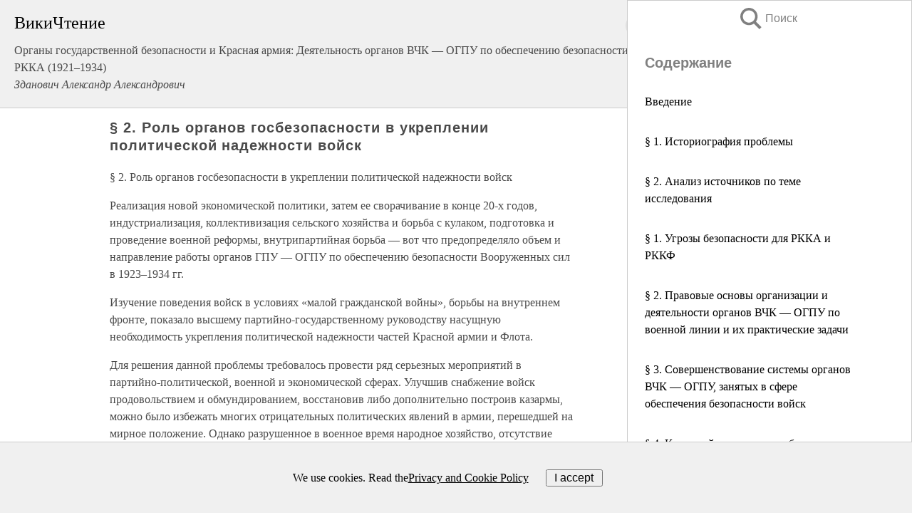

--- FILE ---
content_type: text/html; charset=UTF-8
request_url: https://history.wikireading.ru/191655
body_size: 39518
content:
<!doctype html>



<html><head>

<!-- Yandex.RTB -->
<script>window.yaContextCb=window.yaContextCb||[]</script>
<script src="https://yandex.ru/ads/system/context.js" async></script>

  <meta charset="utf-8">
  <title>§ 2. Роль органов госбезопасности в укреплении политической надежности войск. Органы государственной безопасности и Красная армия: Деятельность органов ВЧК — ОГПУ по обеспечению безопасности РККА (1921–1934)</title>
  
       <link rel="amphtml" href="https://history.wikireading.ru/amp191655">
     
  
  <link rel="shortcut icon" type="image/png" href="https://storage.yandexcloud.net/wr4files/favicon.ico">
  <!-- Global site tag (gtag.js) - Google Analytics -->
<script async src="https://www.googletagmanager.com/gtag/js?id=UA-90677494-1"></script>
<script>
  window.dataLayer = window.dataLayer || [];
  function gtag(){dataLayer.push(arguments);}
  gtag('js', new Date());

  gtag('config', 'UA-90677494-1');
</script>
  
  
 <meta name="viewport" content="width=device-width,minimum-scale=1,initial-scale=1">

  
<script type="text/javascript"  async="" src="https://cdn.ampproject.org/v0.js"></script>
<script type="text/javascript" custom-element="amp-sidebar" src="https://cdn.ampproject.org/v0/amp-sidebar-0.1.js" async=""></script>
<script type="text/javascript" async custom-element="amp-fx-collection" src="https://cdn.ampproject.org/v0/amp-fx-collection-0.1.js"></script>

<script async custom-element="amp-user-notification" src="https://cdn.ampproject.org/v0/amp-user-notification-0.1.js"></script>

  



 <style>/*! Bassplate | MIT License | http://github.com/basscss/bassplate */
  
  
  
  .lrpromo-container {
  background-color: #f5f5f5;
  border: 1px solid #e0e0e0;
  border-radius: 5px;
  padding: 15px;
  margin: 20px 0;
  font-family: Arial, sans-serif;
  max-width: 100%;
}
.lrpromo-flex {
  display: flex;
  align-items: center;
  justify-content: space-between;
  flex-wrap: wrap;
}
.lrpromo-content {
  flex: 1;
  min-width: 200px;
  margin-bottom:50px;
}
.lrpromo-heading {
  color: #000000;
  margin-top: 0;
  margin-bottom: 10px;
  font-size: 18px;
}
.lrpromo-text {
  margin-top: 0;
  margin-bottom: 10px;
  font-size: 16px;
}
.lrpromo-highlight {
  color: #ff6600;
  font-size: 18px;
  font-weight: bold;
}
.lrpromo-button {
  display: inline-block;
  background-color: #4682B4;
  color: white;
  text-decoration: none;
  padding: 10px 20px;
  border-radius: 4px;
  font-weight: bold;
  margin-top: 5px;
}
.lrpromo-image-container {
  margin-right: 20px;
  text-align: center;
}
.lrpromo-image {
  max-width: 100px;
  height: auto;
  display: block;
  margin: 0 auto;
  border-radius: 15px;
}
  
  
 
  /* some basic button styling */
      .favorite-button input[type=submit] {
        width: 48px;
        height: 48px;
        cursor: pointer;
        border: none;
        margin: 4px;
        transition: background 300ms ease-in-out;
		
      }
      .favorite-button amp-list {
        margin: var(--space-2);
      }

      .favorite-button .heart-fill {
        background: url('data:image/svg+xml;utf8,<svg xmlns="http://www.w3.org/2000/svg" width="48" height="48" viewBox="0 0 48 48"><path d="M34 6h-20c-2.21 0-3.98 1.79-3.98 4l-.02 32 14-6 14 6v-32c0-2.21-1.79-4-4-4z"/><path d="M0 0h48v48h-48z" fill="none"/></svg>');
      }
      .favorite-button .heart-border {
        background: url('data:image/svg+xml;utf8,<svg xmlns="http://www.w3.org/2000/svg" width="48" height="48" viewBox="0 0 48 48"><path d="M34 6h-20c-2.21 0-3.98 1.79-3.98 4l-.02 32 14-6 14 6v-32c0-2.21-1.79-4-4-4zm0 30l-10-4.35-10 4.35v-26h20v26z"/><path d="M0 0h48v48h-48z" fill="none"/></svg>');
      }
      /* While the page loads we show a grey heart icon to indicate that the functionality is not yet available. */
      .favorite-button .heart-loading,
      .favorite-button .heart-loading[placeholder] {
        background: url('data:image/svg+xml;utf8,<svg xmlns="http://www.w3.org/2000/svg" width="48" height="48" viewBox="0 0 48 48"><path d="M34 6h-20c-2.21 0-3.98 1.79-3.98 4l-.02 32 14-6 14 6v-32c0-2.21-1.79-4-4-4zm0 30l-10-4.35-10 4.35v-26h20v26z"/><path d="M0 0h48v48h-48z" fill="none"/></svg>');
      }
      .favorite-button .favorite-container {
        display: flex;
        align-items: center;
        justify-content: center;
      }
      .favorite-button .favorite-count {
	    
        display: flex;
        align-items: center;
        justify-content: center;
        padding: var(--space-1);
        margin-left: var(--space-1);
        position: relative;
        width: 48px;
        background: var(--color-primary);
        border-radius: .4em;
        color: var(--color-text-light);
      }
	  
	  
	  
	  
      .favorite-button .favorite-count.loading {
        color: #ccc;
        background: var(--color-bg-light);
      }
      .favorite-button .favorite-count.loading:after {
        border-right-color: var(--color-bg-light);
      }
      .favorite-button .favorite-count:after {
        content: '';
        position: absolute;
        left: 0;
        top: 50%;
        width: 0;
        height: 0;
        border: var(--space-1) solid transparent;
        border-right-color: var(--color-primary);
        border-left: 0;
        margin-top: calc(-1 * var(--space-1));
        margin-left: calc(-1 * var(--space-1));
      }
      /* A simple snackbar to show an error */
      #favorite-failed-message {
        display: flex;
        justify-content: space-between;
        position: fixed;
        bottom: 0;
        left: 0;
        right: 0;
        margin: 0 auto;
        width: 100%;
        max-width: 450px;
        background: #323232;
        color: white;
        padding: 1rem 1.5rem;
        z-index: 1000;
      }
      #favorite-failed-message div {
        color: #64dd17;
        margin: 0 1rem;
        cursor: pointer;
      }
  
     amp-img.contain img {
   object-fit: contain;
 }
 .fixed-height-container {
   position: relative;
   width: 100%;
   height: 300px;
 }
 
 .paddingleft10{
 padding-left:10px;
 }
 

 
 .color-light-grey{
 color:#CCCCCC;
 }
 
 .margin-bottom20{
 margin-bottom:20px;
 }
 
 .margin-bottom30{
 margin-bottom:30px;
 }
 
 .margin-top15{
 margin-top:15px;
 }
 
 .margin-top20{
 margin-top:20px;
 }
 
 .margin-top30{
 margin-top:30px;
 }
.margin-left15{margin-left:15px}

margin-left10{margin-left:10px}

.custom-central-block{max-width:700px;margin:0 auto;display:block}


 
  .h1class{
 font-size:20px;
 line-height:45px;
 font-weight:bold;
 line-height:25px;
 margin-top:15px;
 padding-bottom:10px;
 }
 
.font-family-1{font-family: Geneva, Arial, Helvetica, sans-serif;}
 

 
 .custom_down_soder{
  font-size:10px;
  margin-left:3px;
 }
 
 
  .custom_search_input {
        
		
		margin-top:15px;

        margin-right:10px;
        
		width:100%;
		height:50px;
		font-size:16px
      }
  
  .menu_button {
 width:30px;
 height:30px;
background: url('data:image/svg+xml;utf8,<svg xmlns="http://www.w3.org/2000/svg" width="30" height="30" viewBox="0 0 24 24"><path style="fill:gray;" d="M6,15h12c0.553,0,1,0.447,1,1v1c0,0.553-0.447,1-1,1H6c-0.553,0-1-0.447-1-1v-1C5,15.447,5.447,15,6,15z M5,11v1c0,0.553,0.447,1,1,1h12c0.553,0,1-0.447,1-1v-1c0-0.553-0.447-1-1-1H6C5.447,10,5,10.447,5,11z M5,6v1c0,0.553,0.447,1,1,1h12c0.553,0,1-0.447,1-1V6c0-0.553-0.447-1-1-1H6C5.447,5,5,5.447,5,6z"/></svg>');
border:hidden;
cursor:pointer;
background-repeat:no-repeat;
     }

	  
	  
 .search_button {
 width:30px;
 height:30px;
background: url('data:image/svg+xml;utf8,<svg xmlns="http://www.w3.org/2000/svg" width="30" height="30" viewBox="0 0 24 24"><path style="fill:gray;" d="M23.809 21.646l-6.205-6.205c1.167-1.605 1.857-3.579 1.857-5.711 0-5.365-4.365-9.73-9.731-9.73-5.365 0-9.73 4.365-9.73 9.73 0 5.366 4.365 9.73 9.73 9.73 2.034 0 3.923-.627 5.487-1.698l6.238 6.238 2.354-2.354zm-20.955-11.916c0-3.792 3.085-6.877 6.877-6.877s6.877 3.085 6.877 6.877-3.085 6.877-6.877 6.877c-3.793 0-6.877-3.085-6.877-6.877z"/></svg>');
border:hidden;
cursor:pointer;
background-repeat:no-repeat;
     }
	  
.custom_right_sidebar{
padding:10px;  
background-color:#fff;
color:#000;
min-width:300px;
width:500px
 }
 
 .custom_sidebar{
background-color:#fff;
color:#000;
min-width:300px;
width:500px
 }
 
.wr_logo{
font-size:24px;
color:#000000;
margin-bottom:15px
} 
 
.custom-start-block{
background-color:#f0f0f0;
border-bottom-color:#CCCCCC;
border-bottom-style:solid;
border-bottom-width:1px;
padding:20px;
padding-top:70px;
} 

.custom-last-block{
background-color:#f0f0f0;
border-top-color:#CCCCCC;
border-top-style:solid;
border-top-width:1px;
padding:20px;
} 

.none-underline{text-decoration:none;}

.footer-items{margin:0 auto; width:180px; }

.cusom-share-button-position{float:right  }
.cusom-search-button-position{position:absolute; right:50%; z-index:999; top:10px;  }

.bpadding-bottom-60{padding-bottom:60px;}
.custom_padding_sidebar{padding-bottom:60px; padding-top:60px}



 p{margin-top:10px; }
 .top5{margin-top:5px; }
 .top10{margin-top:20px; display:block}
 
 amp-social-share[type="vk"] {
  background-image: url("https://storage.yandexcloud.net/wr4files/vk-icon.png");
}

 .custom-img{object-fit: cover; max-width:100%; margin: 0 auto; display: block;}


.custom-selection-search-button{font-weight:bold; color:#666666; margin-left:10px}

.custom-select-search-button{cursor:pointer; color:#666666; margin-left:10px; text-decoration: underline;}

.custom-selected-item{font-weight:bold; font-size:20px}


.custom-footer{background-color:#fff; color:#000; position:fixed; bottom:0; 
z-index:99;
width:100%;
border-top-color:#CCCCCC;
border-top-style:solid;
border-top-width:0.7px;
height:50px
}


.custom-header{
background-color:#fff; 
color:#000; 
z-index:999;
width:100%;
border-bottom-color:#CCCCCC;
border-bottom-style:solid;
border-bottom-width:0.7px;
height:50px;
z-index:99999999;

}

.custom_ad_height{height:300px}

.desktop_side_block{
display:block;
position:fixed;
overflow:auto; 
height:100%;
 right: 0;
 top:0;
 
 background: whitesmoke;overflow-y: scroll;border:1px solid;
 border-color:#CCCCCC;
 z-index:99;
}


.desktop_side_block::-webkit-scrollbar-track {border-radius: 4px;}
.desktop_side_block::-webkit-scrollbar {width: 6px;}
.desktop_side_block::-webkit-scrollbar-thumb {border-radius: 4px;background: #CCCCCC;}
.desktop_side_block::-webkit-scrollbar-thumb {background:  #CCCCCC;}


@media (min-width: 1100px) { body { width:75% } main {width:700px} .ampstart-sidebar{width:400px} .custom-start-block{padding-right:50px; padding-top:20px;} .custom-header{visibility: hidden;} .ampstart-faq-item{width:300px}}
@media (min-width: 900px) and (max-width: 1100px)  { body { width:80% } main {width:600px} .ampstart-sidebar{width:300px} .custom-start-block{padding-right:50px; padding-top:20px;} .custom-header{visibility: hidden;} .ampstart-faq-item{width:300px}}


.padding-bootom-30{padding-bottom:30px}

.padding-bootom-70{padding-bottom:70px}

.padding-left-35{padding-left:35px}

.padding-left-30{padding-left:30px}

.border-bottom-gray{border-bottom: 1px solid gray;}

.width-75{width:75px}

.width-225{width:225px}

.color-gray{color:gray;}

.bold{font-weight:bold}

.font-size-12{font-size:12px}

.font-size-14{font-size:14px}

.font-20{font-size:20px}

.crop_text {
    white-space: nowrap; 
    overflow: hidden; 
    text-overflow: ellipsis; 
	padding-left:5px;
	padding-right:5px;
   }
.overflow-hidden{ overflow:hidden;} 

.right-position{margin-left: auto; margin-right: 0;}

.center-position{margin:0 auto}

.display-block{display:block}

.poinrer{cursor:pointer}

.clean_button{border: none; outline: none; background:none}

.height-70{height:70px} 

.line-height-15{line-height:15px}

.custom-notification{
        position: fixed;
        padding:100px 100px;
        top: 0;
        width:100%;
        height:100%;  
        display: block;
        z-index:9;
		background-color:#FFFFFF      
    }  
	
	/*----------------------------------------------------------------------------------------------------------------------------------*/


 
 
      html {
        font-family:Georgia, serif;
        line-height: 1.15;
        -ms-text-size-adjust: 100%;
        -webkit-text-size-adjust: 100%;
      }
      body {
        margin: 0;
      }
      article,
      aside,
      footer,
      header,
      nav,
      section {
        display: block;
      }
      h1 {
        font-size: 2em;
        margin: 0.67em 0;
      }
      figcaption,
      figure,
      main {
        display: block;
      }
      figure {
        margin: 1em 40px;
      }
      hr {
        box-sizing: content-box;
        height: 0;
        overflow: visible;
      }
      pre {
        font-family: monospace, monospace;
        font-size: 1em;
      }
      a {
        background-color: transparent;
        -webkit-text-decoration-skip: objects;
      }
      a:active,
      a:hover {
        outline-width: 0;
      }
      abbr[title] {
        border-bottom: none;
        text-decoration: underline;
        text-decoration: underline dotted;
      }
      b,
      strong {
        font-weight: inherit;
        font-weight: bolder;
      }
      code,
      kbd,
      samp {
        font-family: monospace, monospace;
        font-size: 1em;
      }
      dfn {
        font-style: italic;
      }
      mark {
        background-color: #ff0;
        color: #000;
      }
      small {
        font-size: 80%;
      }
      sub,
      sup {
        font-size: 75%;
        line-height: 0;
        position: relative;
        vertical-align: baseline;
      }
      sub {
        bottom: -0.25em;
      }
      sup {
        top: -0.5em;
      }
      audio,
      video {
        display: inline-block;
      }
      audio:not([controls]) {
        display: none;
        height: 0;
      }
      img {
        border-style: none;
      }
      svg:not(:root) {
        overflow: hidden;
      }
      button,
      input,
      optgroup,
      select,
      textarea {
        font-family: sans-serif;
        font-size: 100%;
        line-height: 1.15;
        margin: 0;
      }
      button,
      input {
        overflow: visible;
      }
      button,
      select {
        text-transform: none;
      }
      [type='reset'],
      [type='submit'],
      button,
      html [type='button'] {
        -webkit-appearance: button;
      }
      [type='button']::-moz-focus-inner,
      [type='reset']::-moz-focus-inner,
      [type='submit']::-moz-focus-inner,
      button::-moz-focus-inner {
        border-style: none;
        padding: 0;
      }
      [type='button']:-moz-focusring,
      [type='reset']:-moz-focusring,
      [type='submit']:-moz-focusring,
      button:-moz-focusring {
        outline: 1px dotted ButtonText;
      }
      fieldset {
        border: 1px solid silver;
        margin: 0 2px;
        padding: 0.35em 0.625em 0.75em;
      }
      legend {
        box-sizing: border-box;
        color: inherit;
        display: table;
        max-width: 100%;
        padding: 0;
        white-space: normal;
      }
      progress {
        display: inline-block;
        vertical-align: baseline;
      }
      textarea {
        overflow: auto;
      }
      [type='checkbox'],
      [type='radio'] {
        box-sizing: border-box;
        padding: 0;
      }
      [type='number']::-webkit-inner-spin-button,
      [type='number']::-webkit-outer-spin-button {
        height: auto;
      }
      [type='search'] {
        -webkit-appearance: textfield;
        outline-offset: -2px;
      }
      [type='search']::-webkit-search-cancel-button,
      [type='search']::-webkit-search-decoration {
        -webkit-appearance: none;
      }
      ::-webkit-file-upload-button {
        -webkit-appearance: button;
        font: inherit;
      }
      details,
      menu {
        display: block;
      }
      summary {
        display: list-item;
      }
      canvas {
        display: inline-block;
      }
      [hidden],
      template {
        display: none;
      }
      .h00 {
        font-size: 4rem;
      }
      .h0,
      .h1 {
        font-size: 3rem;
      }
      .h2 {
        font-size: 2rem;
      }
      .h3 {
        font-size: 1.5rem;
      }
      .h4 {
        font-size: 1.125rem;
      }
      .h5 {
        font-size: 0.875rem;
      }
      .h6 {
        font-size: 0.75rem;
      }
      .font-family-inherit {
        font-family: inherit;
      }
      .font-size-inherit {
        font-size: inherit;
      }
      .text-decoration-none {
        text-decoration: none;
      }
      .bold {
        font-weight: 700;
      }
      .regular {
        font-weight: 400;
      }
      .italic {
        font-style: italic;
      }
      .caps {
        text-transform: uppercase;
        letter-spacing: 0.2em;
      }
      .left-align {
        text-align: left;
      }
      .center {
        text-align: center;
      }
      .right-align {
        text-align: right;
      }
      .justify {
        text-align: justify;
      }
      .nowrap {
        white-space: nowrap;
      }
      .break-word {
        word-wrap: break-word;
      }
      .line-height-1 {
        line-height: 1rem;
      }
      .line-height-2 {
        line-height: 1.125rem;
      }
      .line-height-3 {
        line-height: 1.5rem;
      }
      .line-height-4 {
        line-height: 2rem;
      }
      .list-style-none {
        list-style: none;
      }
      .underline {
        text-decoration: underline;
      }
      .truncate {
        max-width: 100%;
        overflow: hidden;
        text-overflow: ellipsis;
        white-space: nowrap;
      }
      .list-reset {
        list-style: none;
        padding-left: 0;
      }
      .inline {
        display: inline;
      }
      .block {
        display: block;
      }
      .inline-block {
        display: inline-block;
      }
      .table {
        display: table;
      }
      .table-cell {
        display: table-cell;
      }
      .overflow-hidden {
        overflow: hidden;
      }
      .overflow-scroll {
        overflow: scroll;
      }
      .overflow-auto {
        overflow: auto;
      }
      .clearfix:after,
      .clearfix:before {
        content: ' ';
        display: table;
      }
      .clearfix:after {
        clear: both;
      }
      .left {
        float: left;
      }
      .right {
        float: right;
      }
      .fit {
        max-width: 100%;
      }
      .max-width-1 {
        max-width: 24rem;
      }
      .max-width-2 {
        max-width: 32rem;
      }
      .max-width-3 {
        max-width: 48rem;
      }
      .max-width-4 {
        max-width: 64rem;
      }
      .border-box {
        box-sizing: border-box;
      }
      .align-baseline {
        vertical-align: baseline;
      }
      .align-top {
        vertical-align: top;
      }
      .align-middle {
        vertical-align: middle;

      }
      .align-bottom {
        vertical-align: bottom;
      }
      .m0 {
        margin: 0;
      }
      .mt0 {
        margin-top: 0;
      }
      .mr0 {
        margin-right: 0;
      }
      .mb0 {
        margin-bottom: 0;
      }
      .ml0,
      .mx0 {
        margin-left: 0;
      }
      .mx0 {
        margin-right: 0;
      }
      .my0 {
        margin-top: 0;
        margin-bottom: 0;
      }
      .m1 {
        margin: 0.5rem;
      }
      .mt1 {
        margin-top: 0.5rem;
      }
      .mr1 {
        margin-right: 0.5rem;
      }
      .mb1 {
        margin-bottom: 0.5rem;
      }
      .ml1,
      .mx1 {
        margin-left: 0.5rem;
      }
      .mx1 {
        margin-right: 0.5rem;
      }
      .my1 {
        margin-top: 0.5rem;
        margin-bottom: 0.5rem;
      }
      .m2 {
        margin: 1rem;
      }
      .mt2 {
        margin-top: 1rem;
      }
      .mr2 {
        margin-right: 1rem;
      }
      .mb2 {
        margin-bottom: 1rem;
      }
      .ml2,
      .mx2 {
        margin-left: 1rem;
      }
      .mx2 {
        margin-right: 1rem;
      }
      .my2 {
        margin-top: 1rem;
        margin-bottom: 1rem;
      }
      .m3 {
        margin: 1.5rem;
      }
      .mt3 {
        margin-top: 1.5rem;
      }
      .mr3 {
        margin-right: 1.5rem;
      }
      .mb3 {
        margin-bottom: 1.5rem;
      }
      .ml3,
      .mx3 {
        margin-left: 1.5rem;
      }
      .mx3 {
        margin-right: 1.5rem;
      }
      .my3 {
        margin-top: 1.5rem;
        margin-bottom: 1.5rem;
      }
      .m4 {
        margin: 2rem;
      }
      .mt4 {
        margin-top: 2rem;
      }
      .mr4 {
        margin-right: 2rem;
      }
      .mb4 {
        margin-bottom: 2rem;
      }
      .ml4,
      .mx4 {
        margin-left: 2rem;
      }
      .mx4 {
        margin-right: 2rem;
      }
      .my4 {
        margin-top: 2rem;
        margin-bottom: 2rem;
      }
      .mxn1 {
        margin-left: calc(0.5rem * -1);
        margin-right: calc(0.5rem * -1);
      }
      .mxn2 {
        margin-left: calc(1rem * -1);
        margin-right: calc(1rem * -1);
      }
      .mxn3 {
        margin-left: calc(1.5rem * -1);
        margin-right: calc(1.5rem * -1);
      }
      .mxn4 {
        margin-left: calc(2rem * -1);
        margin-right: calc(2rem * -1);
      }
      .m-auto {
        margin: auto;
      }
      .mt-auto {
        margin-top: auto;
      }
      .mr-auto {
        margin-right: auto;
      }
      .mb-auto {
        margin-bottom: auto;
      }
      .ml-auto,
      .mx-auto {
        margin-left: auto;
      }
      .mx-auto {
        margin-right: auto;
      }
      .my-auto {
        margin-top: auto;
        margin-bottom: auto;
      }
      .p0 {
        padding: 0;
      }
      .pt0 {
        padding-top: 0;
      }
      .pr0 {
        padding-right: 0;
      }
      .pb0 {
        padding-bottom: 0;
      }
      .pl0,
      .px0 {
        padding-left: 0;
      }
      .px0 {
        padding-right: 0;
      }
      .py0 {
        padding-top: 0;
        padding-bottom: 0;
      }
      .p1 {
        padding: 0.5rem;
      }
      .pt1 {
        padding-top: 0.5rem;
      }
      .pr1 {
        padding-right: 0.5rem;
      }
      .pb1 {
        padding-bottom: 0.5rem;
      }
      .pl1 {
        padding-left: 0.5rem;
      }
      .py1 {
        padding-top: 0.5rem;
        padding-bottom: 0.5rem;
      }
      .px1 {
        padding-left: 0.5rem;
        padding-right: 0.5rem;
      }
      .p2 {
        padding: 1rem;
      }
      .pt2 {
        padding-top: 1rem;
      }
      .pr2 {
        padding-right: 1rem;
      }
      .pb2 {
        padding-bottom: 1rem;
      }
      .pl2 {
        padding-left: 1rem;
      }
      .py2 {
        padding-top: 1rem;
        padding-bottom: 1rem;
      }
      .px2 {
        padding-left: 1rem;
        padding-right: 1rem;
      }
      .p3 {
        padding: 1.5rem;
      }
      .pt3 {
        padding-top: 1.5rem;
      }
      .pr3 {
        padding-right: 1.5rem;
      }
      .pb3 {
        padding-bottom: 1.5rem;
      }
      .pl3 {
        padding-left: 1.5rem;
      }
      .py3 {
        padding-top: 1.5rem;
        padding-bottom: 1.5rem;
      }
      .px3 {
        padding-left: 1.5rem;
        padding-right: 1.5rem;
      }
      .p4 {
        padding: 2rem;
      }
      .pt4 {
        padding-top: 2rem;
      }
      .pr4 {
        padding-right: 2rem;
      }
      .pb4 {
        padding-bottom: 2rem;
      }
      .pl4 {
        padding-left: 2rem;
      }
      .py4 {
        padding-top: 2rem;
        padding-bottom: 2rem;
      }
      .px4 {
        padding-left: 2rem;
        padding-right: 2rem;
      }
      .col {
        float: left;
      }
      .col,
      .col-right {
        box-sizing: border-box;
      }
      .col-right {
        float: right;
      }
      .col-1 {
        width: 8.33333%;
      }
      .col-2 {
        width: 16.66667%;
      }
      .col-3 {
        width: 25%;
      }
      .col-4 {
        width: 33.33333%;
      }
      .col-5 {
        width: 41.66667%;
      }
      .col-6 {
        width: 50%;
      }
      .col-7 {
        width: 58.33333%;
      }
      .col-8 {
        width: 66.66667%;
      }
      .col-9 {
        width: 75%;
      }
      .col-10 {
        width: 83.33333%;
      }
      .col-11 {
        width: 91.66667%;
      }
      .col-12 {
        width: 100%;
      }
      @media (min-width: 40.06rem) {
        .sm-col {
          float: left;
          box-sizing: border-box;
        }
        .sm-col-right {
          float: right;
          box-sizing: border-box;
        }
        .sm-col-1 {
          width: 8.33333%;
        }
        .sm-col-2 {
          width: 16.66667%;
        }
        .sm-col-3 {
          width: 25%;
        }
        .sm-col-4 {
          width: 33.33333%;
        }
        .sm-col-5 {
          width: 41.66667%;
        }
        .sm-col-6 {
          width: 50%;
        }
        .sm-col-7 {
          width: 58.33333%;
        }
        .sm-col-8 {
          width: 66.66667%;
        }
        .sm-col-9 {
          width: 75%;
        }
        .sm-col-10 {
          width: 83.33333%;
        }
        .sm-col-11 {
          width: 91.66667%;
        }
        .sm-col-12 {
          width: 100%;
        }
      }
      @media (min-width: 52.06rem) {
        .md-col {
          float: left;
          box-sizing: border-box;
        }
        .md-col-right {
          float: right;
          box-sizing: border-box;
        }
        .md-col-1 {
          width: 8.33333%;
        }
        .md-col-2 {
          width: 16.66667%;
        }
        .md-col-3 {
          width: 25%;
        }
        .md-col-4 {
          width: 33.33333%;
        }
        .md-col-5 {
          width: 41.66667%;
        }
        .md-col-6 {
          width: 50%;
        }
        .md-col-7 {
          width: 58.33333%;
        }
        .md-col-8 {
          width: 66.66667%;
        }
        .md-col-9 {
          width: 75%;
        }
        .md-col-10 {
          width: 83.33333%;
        }
        .md-col-11 {
          width: 91.66667%;
        }
        .md-col-12 {
          width: 100%;
        }
      }
      @media (min-width: 64.06rem) {
        .lg-col {
          float: left;
          box-sizing: border-box;
        }
        .lg-col-right {
          float: right;
          box-sizing: border-box;
        }
        .lg-col-1 {
          width: 8.33333%;
        }
        .lg-col-2 {
          width: 16.66667%;
        }
        .lg-col-3 {
          width: 25%;
        }
        .lg-col-4 {
          width: 33.33333%;
        }
        .lg-col-5 {
          width: 41.66667%;
        }
        .lg-col-6 {
          width: 50%;
        }
        .lg-col-7 {
          width: 58.33333%;
        }
        .lg-col-8 {
          width: 66.66667%;
        }
        .lg-col-9 {
          width: 75%;
        }
        .lg-col-10 {
          width: 83.33333%;
        }
        .lg-col-11 {
          width: 91.66667%;
        }
        .lg-col-12 {
          width: 100%;
        }
      }
      .flex {
        display: -ms-flexbox;
        display: flex;
      }
      @media (min-width: 40.06rem) {
        .sm-flex {
          display: -ms-flexbox;
          display: flex;
        }
      }
      @media (min-width: 52.06rem) {
        .md-flex {
          display: -ms-flexbox;
          display: flex;
        }
      }
      @media (min-width: 64.06rem) {
        .lg-flex {
          display: -ms-flexbox;
          display: flex;
        }
      }
      .flex-column {
        -ms-flex-direction: column;
        flex-direction: column;
      }
      .flex-wrap {
        -ms-flex-wrap: wrap;
        flex-wrap: wrap;
      }
      .items-start {
        -ms-flex-align: start;
        align-items: flex-start;
      }
      .items-end {
        -ms-flex-align: end;
        align-items: flex-end;
      }
      .items-center {
        -ms-flex-align: center;
        align-items: center;
      }
      .items-baseline {
        -ms-flex-align: baseline;
        align-items: baseline;
      }
      .items-stretch {
        -ms-flex-align: stretch;
        align-items: stretch;
      }
      .self-start {
        -ms-flex-item-align: start;
        align-self: flex-start;
      }
      .self-end {
        -ms-flex-item-align: end;
        align-self: flex-end;
      }
      .self-center {
        -ms-flex-item-align: center;
        -ms-grid-row-align: center;
        align-self: center;
      }
      .self-baseline {
        -ms-flex-item-align: baseline;
        align-self: baseline;
      }
      .self-stretch {
        -ms-flex-item-align: stretch;
        -ms-grid-row-align: stretch;
        align-self: stretch;
      }
      .justify-start {
        -ms-flex-pack: start;
        justify-content: flex-start;
      }
      .justify-end {
        -ms-flex-pack: end;
        justify-content: flex-end;
      }
      .justify-center {
        -ms-flex-pack: center;
        justify-content: center;
      }
      .justify-between {
        -ms-flex-pack: justify;
        justify-content: space-between;
      }
      .justify-around {
        -ms-flex-pack: distribute;
        justify-content: space-around;
      }
      .justify-evenly {
        -ms-flex-pack: space-evenly;
        justify-content: space-evenly;
      }
      .content-start {
        -ms-flex-line-pack: start;
        align-content: flex-start;
      }
      .content-end {
        -ms-flex-line-pack: end;
        align-content: flex-end;
      }
      .content-center {
        -ms-flex-line-pack: center;
        align-content: center;
      }
      .content-between {
        -ms-flex-line-pack: justify;
        align-content: space-between;
      }
      .content-around {
        -ms-flex-line-pack: distribute;
        align-content: space-around;
      }
      .content-stretch {
        -ms-flex-line-pack: stretch;
        align-content: stretch;
      }
      .flex-auto {

        -ms-flex: 1 1 auto;
        flex: 1 1 auto;
        min-width: 0;
        min-height: 0;
      }
      .flex-none {
        -ms-flex: none;
        flex: none;
      }
      .order-0 {
        -ms-flex-order: 0;
        order: 0;
      }
      .order-1 {
        -ms-flex-order: 1;
        order: 1;
      }
      .order-2 {
        -ms-flex-order: 2;
        order: 2;
      }
      .order-3 {
        -ms-flex-order: 3;
        order: 3;
      }
      .order-last {
        -ms-flex-order: 99999;
        order: 99999;
      }
      .relative {
        position: relative;
      }
      .absolute {
        position: absolute;
      }
      .fixed {
        position: fixed;
      }
      .top-0 {
        top: 0;
      }
      .right-0 {
        right: 0;
      }
      .bottom-0 {
        bottom: 0;
      }
      .left-0 {
        left: 0;
      }
      .z1 {
        z-index: 1;
      }
      .z2 {
        z-index: 2;
      }
      .z3 {
        z-index: 3;
      }
      .z4 {
        z-index: 4;
      }
      .border {
        border-style: solid;
        border-width: 1px;
      }
      .border-top {
        border-top-style: solid;
        border-top-width: 1px;
      }
      .border-right {
        border-right-style: solid;
        border-right-width: 1px;
      }
      .border-bottom {
        border-bottom-style: solid;
        border-bottom-width: 1px;
      }
      .border-left {
        border-left-style: solid;
        border-left-width: 1px;
      }
      .border-none {
        border: 0;
      }
      .rounded {
        border-radius: 3px;
      }
      .circle {
        border-radius: 50%;
      }
      .rounded-top {
        border-radius: 3px 3px 0 0;
      }
      .rounded-right {
        border-radius: 0 3px 3px 0;
      }
      .rounded-bottom {
        border-radius: 0 0 3px 3px;
      }
      .rounded-left {
        border-radius: 3px 0 0 3px;
      }
      .not-rounded {
        border-radius: 0;
      }
      .hide {
        position: absolute;
        height: 1px;
        width: 1px;
        overflow: hidden;
        clip: rect(1px, 1px, 1px, 1px);
      }
      @media (max-width: 40rem) {
        .xs-hide {
          display: none;
        }
      }
      @media (min-width: 40.06rem) and (max-width: 52rem) {
        .sm-hide {
          display: none;
        }
      }
      @media (min-width: 52.06rem) and (max-width: 64rem) {
        .md-hide {
          display: none;
        }
      }
      @media (min-width: 64.06rem) {
        .lg-hide {
          display: none;
        }
      }
      .display-none {
        display: none;
      }
      * {
        box-sizing: border-box;
      }
	  

      body {
        background: #fff;
        color: #4a4a4a;
        font-family:Georgia, serif;
        min-width: 315px;
        overflow-x: hidden;
       /* font-smooth: always;
        -webkit-font-smoothing: antialiased;*/
      }
      main {
       margin: 0 auto;
      }
    
      .ampstart-accent {
        color: #003f93;
      }
      #content:target {
        margin-top: calc(0px - 3.5rem);
        padding-top: 3.5rem;
      }
      .ampstart-title-lg {
        font-size: 3rem;
        line-height: 3.5rem;
        letter-spacing: 0.06rem;
      }
      .ampstart-title-md {
        font-size: 2rem;
        line-height: 2.5rem;
        letter-spacing: 0.06rem;
      }
      .ampstart-title-sm {
        font-size: 1.5rem;
        line-height: 2rem;
        letter-spacing: 0.06rem;
      }
      .ampstart-subtitle,
      body {
        line-height: 1.5rem;
        letter-spacing: normal;
      }
      .ampstart-subtitle {
        color: #003f93;
        font-size: 1rem;
      }
      .ampstart-byline,

      .ampstart-caption,
      .ampstart-hint,
      .ampstart-label {
        font-size: 0.875rem;
        color: #4f4f4f;
        line-height: 1.125rem;
        letter-spacing: 0.06rem;
      }
      .ampstart-label {
        text-transform: uppercase;
      }
      .ampstart-footer,
      .ampstart-small-text {
        font-size: 0.75rem;
        line-height: 1rem;
        letter-spacing: 0.06rem;
      }
      .ampstart-card {
        box-shadow: 0 1px 1px 0 rgba(0, 0, 0, 0.14),
          0 1px 1px -1px rgba(0, 0, 0, 0.14), 0 1px 5px 0 rgba(0, 0, 0, 0.12);
      }
      .h1,
      h1 {
        font-size: 3rem;
        line-height: 3.5rem;
      }
      .h2,
      h2 {
        font-size: 2rem;
        line-height: 2.5rem;
      }
      .h3,
      h3 {
        font-size: 1.5rem;
        line-height: 2rem;
      }
      .h4,
      h4 {
        font-size: 1.125rem;
        line-height: 1.5rem;
      }
      .h5,
      h5 {
        font-size: 0.875rem;
        line-height: 1.125rem;
      }
      .h6,
      h6 {
        font-size: 0.75rem;
        line-height: 1rem;
      }
      h1,
      h2,
      h3,
      h4,
      h5,
      h6 {
        margin: 0;
        padding: 0;
        font-weight: 400;
        letter-spacing: 0.06rem;
      }
      a,
      a:active,
      a:visited {
        color: inherit;
      }
      .ampstart-btn {
        font-family: inherit;
        font-weight: inherit;
        font-size: 1rem;
        line-height: 1.125rem;
        padding: 0.7em 0.8em;
        text-decoration: none;
        white-space: nowrap;
        word-wrap: normal;
        vertical-align: middle;
        cursor: pointer;
        background-color: #000;
        color: #fff;
        border: 1px solid #fff;
      }
      .ampstart-btn:visited {
        color: #fff;
      }
      .ampstart-btn-secondary {
        background-color: #fff;
        color: #000;
        border: 1px solid #000;
      }
      .ampstart-btn-secondary:visited {
        color: #000;
      }
      .ampstart-btn:active .ampstart-btn:focus {
        opacity: 0.8;
      }
      .ampstart-btn[disabled],
      .ampstart-btn[disabled]:active,
      .ampstart-btn[disabled]:focus,
      .ampstart-btn[disabled]:hover {
        opacity: 0.5;
        outline: 0;
        cursor: default;
      }
      .ampstart-dropcap:first-letter {
        color: #000;
        font-size: 3rem;
        font-weight: 700;
        float: left;
        overflow: hidden;
        line-height: 3rem;
        margin-left: 0;
        margin-right: 0.5rem;
      }
      .ampstart-initialcap {
        padding-top: 1rem;
        margin-top: 1.5rem;
      }
      .ampstart-initialcap:first-letter {
        color: #000;
        font-size: 3rem;
        font-weight: 700;
        margin-left: -2px;
      }
      .ampstart-pullquote {
        border: none;
        border-left: 4px solid #000;
        font-size: 1.5rem;
        padding-left: 1.5rem;
      }
      .ampstart-byline time {
        font-style: normal;
        white-space: nowrap;
      }
      .amp-carousel-button-next {
        background-image: url('data:image/svg+xml;charset=utf-8,<svg width="18" height="18" viewBox="0 0 34 34" xmlns="http://www.w3.org/2000/svg"><title>Next</title><path d="M25.557 14.7L13.818 2.961 16.8 0l16.8 16.8-16.8 16.8-2.961-2.961L25.557 18.9H0v-4.2z" fill="%23FFF" fill-rule="evenodd"/></svg>');
      }
      .amp-carousel-button-prev {
        background-image: url('data:image/svg+xml;charset=utf-8,<svg width="18" height="18" viewBox="0 0 34 34" xmlns="http://www.w3.org/2000/svg"><title>Previous</title><path d="M33.6 14.7H8.043L19.782 2.961 16.8 0 0 16.8l16.8 16.8 2.961-2.961L8.043 18.9H33.6z" fill="%23FFF" fill-rule="evenodd"/></svg>');
      }
      .ampstart-dropdown {
        min-width: 200px;
      }
      .ampstart-dropdown.absolute {
        z-index: 100;
      }
      .ampstart-dropdown.absolute > section,
      .ampstart-dropdown.absolute > section > header {

        height: 100%;
      }
      .ampstart-dropdown > section > header {
        background-color: #000;
        border: 0;
        color: #fff;
      }
      .ampstart-dropdown > section > header:after {
        display: inline-block;
        content: '+';
        padding: 0 0 0 1.5rem;
        color: #003f93;
      }
      .ampstart-dropdown > [expanded] > header:after {
        content: '–';
      }
      .absolute .ampstart-dropdown-items {
        z-index: 200;
      }
      .ampstart-dropdown-item {
        background-color: #000;
        color: #003f93;
        opacity: 0.9;
      }
      .ampstart-dropdown-item:active,
      .ampstart-dropdown-item:hover {
        opacity: 1;
      }
      .ampstart-footer {
        background-color: #fff;
        color: #000;
        padding-top: 5rem;
        padding-bottom: 5rem;
      }
      .ampstart-footer .ampstart-icon {
        fill: #000;
      }
      .ampstart-footer .ampstart-social-follow li:last-child {
        margin-right: 0;
      }
      .ampstart-image-fullpage-hero {
        color: #fff;
      }
      .ampstart-fullpage-hero-heading-text,
      .ampstart-image-fullpage-hero .ampstart-image-credit {
        -webkit-box-decoration-break: clone;
        box-decoration-break: clone;
        background: #000;
        padding: 0 1rem 0.2rem;
      }
      .ampstart-image-fullpage-hero > amp-img {
        max-height: calc(100vh - 3.5rem);
      }
      .ampstart-image-fullpage-hero > amp-img img {
        -o-object-fit: cover;
        object-fit: cover;
      }
      .ampstart-fullpage-hero-heading {
        line-height: 3.5rem;
      }
      .ampstart-fullpage-hero-cta {
        background: transparent;
      }
      .ampstart-readmore {
        background: linear-gradient(0deg, rgba(0, 0, 0, 0.65) 0, transparent);
        color: #fff;
        margin-top: 5rem;
        padding-bottom: 3.5rem;
      }
      .ampstart-readmore:after {
        display: block;
        content: '⌄';
        font-size: 2rem;
      }
      .ampstart-readmore-text {
        background: #000;
      }
      @media (min-width: 52.06rem) {
        .ampstart-image-fullpage-hero > amp-img {
          height: 60vh;
        }
      }
      .ampstart-image-heading {
        color: #fff;
        background: linear-gradient(0deg, rgba(0, 0, 0, 0.65) 0, transparent);
      }
      .ampstart-image-heading > * {
        margin: 0;
      }
      amp-carousel .ampstart-image-with-heading {
        margin-bottom: 0;
      }
      .ampstart-image-with-caption figcaption {
        color: #4f4f4f;
        line-height: 1.125rem;
      }
      amp-carousel .ampstart-image-with-caption {
        margin-bottom: 0;
      }
      .ampstart-input {
        max-width: 100%;
        width: 300px;
        min-width: 100px;
        font-size: 1rem;
        line-height: 1.5rem;
      }
      .ampstart-input [disabled],
      .ampstart-input [disabled] + label {
        opacity: 0.5;
      }
      .ampstart-input [disabled]:focus {
        outline: 0;
      }
      .ampstart-input > input,
      .ampstart-input > select,
      .ampstart-input > textarea {
        width: 100%;
        margin-top: 1rem;
        line-height: 1.5rem;
        border: 0;
        border-radius: 0;
        border-bottom: 1px solid #4a4a4a;
        background: none;
        color: #4a4a4a;
        outline: 0;
      }
      .ampstart-input > label {
        color: #003f93;
        pointer-events: none;
        text-align: left;
        font-size: 0.875rem;
        line-height: 1rem;
        opacity: 0;
        animation: 0.2s;
        animation-timing-function: cubic-bezier(0.4, 0, 0.2, 1);
        animation-fill-mode: forwards;
      }
      .ampstart-input > input:focus,
      .ampstart-input > select:focus,
      .ampstart-input > textarea:focus {
        outline: 0;
      }
      .ampstart-input > input:focus:-ms-input-placeholder,
      .ampstart-input > select:focus:-ms-input-placeholder,
      .ampstart-input > textarea:focus:-ms-input-placeholder {
        color: transparent;
      }
      .ampstart-input > input:focus::placeholder,
      .ampstart-input > select:focus::placeholder,
      .ampstart-input > textarea:focus::placeholder {
        color: transparent;
      }
      .ampstart-input > input:not(:placeholder-shown):not([disabled]) + label,
      .ampstart-input > select:not(:placeholder-shown):not([disabled]) + label,
      .ampstart-input
        > textarea:not(:placeholder-shown):not([disabled])
        + label {
        opacity: 1;
      }
      .ampstart-input > input:focus + label,
      .ampstart-input > select:focus + label,
      .ampstart-input > textarea:focus + label {
        animation-name: a;
      }
      @keyframes a {
        to {
          opacity: 1;
        }
      }
      .ampstart-input > label:after {
        content: '';
        height: 2px;
        position: absolute;
        bottom: 0;
        left: 45%;
        background: #003f93;
        transition: 0.2s;
        transition-timing-function: cubic-bezier(0.4, 0, 0.2, 1);
        visibility: hidden;
        width: 10px;
      }
      .ampstart-input > input:focus + label:after,
      .ampstart-input > select:focus + label:after,
      .ampstart-input > textarea:focus + label:after {
        left: 0;
        width: 100%;
        visibility: visible;
      }
      .ampstart-input > input[type='search'] {
        -webkit-appearance: none;
        -moz-appearance: none;
        appearance: none;
      }
      .ampstart-input > input[type='range'] {
        border-bottom: 0;
      }
      .ampstart-input > input[type='range'] + label:after {
        display: none;
      }
      .ampstart-input > select {
        -webkit-appearance: none;
        -moz-appearance: none;
        appearance: none;
      }
      .ampstart-input > select + label:before {
        content: '⌄';
        line-height: 1.5rem;
        position: absolute;
        right: 5px;
        zoom: 2;
        top: 0;
        bottom: 0;
        color: #003f93;
      }
      .ampstart-input-chk,
      .ampstart-input-radio {
        width: auto;
        color: #4a4a4a;
      }
      .ampstart-input input[type='checkbox'],
      .ampstart-input input[type='radio'] {
        margin-top: 0;
        -webkit-appearance: none;
        -moz-appearance: none;
        appearance: none;
        width: 20px;
        height: 20px;
        border: 1px solid #003f93;
        vertical-align: middle;
        margin-right: 0.5rem;
        text-align: center;
      }
      .ampstart-input input[type='radio'] {
        border-radius: 20px;
      }
      .ampstart-input input[type='checkbox']:not([disabled]) + label,
      .ampstart-input input[type='radio']:not([disabled]) + label {
        pointer-events: auto;
        animation: none;
        vertical-align: middle;
        opacity: 1;
        cursor: pointer;
      }
      .ampstart-input input[type='checkbox'] + label:after,
      .ampstart-input input[type='radio'] + label:after {
        display: none;
      }
      .ampstart-input input[type='checkbox']:after,
      .ampstart-input input[type='radio']:after {
        position: absolute;
        top: 0;
        left: 0;
        bottom: 0;
        right: 0;
        content: ' ';
        line-height: 1.4rem;
        vertical-align: middle;
        text-align: center;
        background-color: #fff;
      }
      .ampstart-input input[type='checkbox']:checked:after {
        background-color: #003f93;
        color: #fff;
        content: '✓';
      }
      .ampstart-input input[type='radio']:checked {
        background-color: #fff;
      }
      .ampstart-input input[type='radio']:after {
        top: 3px;
        bottom: 3px;
        left: 3px;
        right: 3px;
        border-radius: 12px;
      }
      .ampstart-input input[type='radio']:checked:after {
        content: '';
        font-size: 3rem;
        background-color: #003f93;
      }
    /*  .ampstart-input > label,
      _:-ms-lang(x) {
        opacity: 1;
      }
      .ampstart-input > input:-ms-input-placeholder,
      _:-ms-lang(x) {
        color: transparent;
      }
      .ampstart-input > input::placeholder,
      _:-ms-lang(x) {
        color: transparent;
      }
      .ampstart-input > input::-ms-input-placeholder,
      _:-ms-lang(x) {
        color: transparent;
      }*/
      .ampstart-input > select::-ms-expand {
        display: none;
      }
      .ampstart-headerbar {
        background-color: #fff;
        color: #000;
        z-index: 999;
        box-shadow: 0 0 5px 2px rgba(0, 0, 0, 0.1);
      }
      .ampstart-headerbar + :not(amp-sidebar),
      .ampstart-headerbar + amp-sidebar + * {
        margin-top: 3.5rem;
      }
      .ampstart-headerbar-nav .ampstart-nav-item {
        padding: 0 1rem;
        background: transparent;
        opacity: 0.8;
      }
      .ampstart-headerbar-nav {
        line-height: 3.5rem;
      }
      .ampstart-nav-item:active,
      .ampstart-nav-item:focus,
      .ampstart-nav-item:hover {
        opacity: 1;
      }
      .ampstart-navbar-trigger:focus {
        outline: none;
      }
      .ampstart-nav a,
      .ampstart-navbar-trigger,
      .ampstart-sidebar-faq a {
        cursor: pointer;
        text-decoration: none;
      }
      .ampstart-nav .ampstart-label {
        color: inherit;
      }
      .ampstart-navbar-trigger {
        line-height: 3.5rem;
        font-size: 2rem;
      }
      .ampstart-headerbar-nav {
        -ms-flex: 1;
        flex: 1;
      }
      .ampstart-nav-search {
        -ms-flex-positive: 0.5;
        flex-grow: 0.5;
      }
      .ampstart-headerbar .ampstart-nav-search:active,
      .ampstart-headerbar .ampstart-nav-search:focus,
      .ampstart-headerbar .ampstart-nav-search:hover {
        box-shadow: none;
      }
      .ampstart-nav-search > input {
        border: none;
        border-radius: 3px;
        line-height: normal;
      }
      .ampstart-nav-dropdown {
        min-width: 200px;
      }
      .ampstart-nav-dropdown amp-accordion header {
        background-color: #fff;
        border: none;
      }
      .ampstart-nav-dropdown amp-accordion ul {
        background-color: #fff;
      }
      .ampstart-nav-dropdown .ampstart-dropdown-item,
      .ampstart-nav-dropdown .ampstart-dropdown > section > header {
        background-color: #fff;
        color: #000;
      }
      .ampstart-nav-dropdown .ampstart-dropdown-item {
        color: #003f93;
      }
      .ampstart-sidebar {
        background-color: #fff;
        color: #000;
        }
      .ampstart-sidebar .ampstart-icon {
        fill: #003f93;
      }
      .ampstart-sidebar-header {
        line-height: 3.5rem;
        min-height: 3.5rem;
      }
      .ampstart-sidebar .ampstart-dropdown-item,
      .ampstart-sidebar .ampstart-dropdown header,
      .ampstart-sidebar .ampstart-faq-item,
      .ampstart-sidebar .ampstart-nav-item,
      .ampstart-sidebar .ampstart-social-follow {
        margin: 0 0 2rem;
      }
      .ampstart-sidebar .ampstart-nav-dropdown {
        margin: 0;
      }
      .ampstart-sidebar .ampstart-navbar-trigger {
        line-height: inherit;
      }
      .ampstart-navbar-trigger svg {
        pointer-events: none;
      }
      .ampstart-related-article-section {
        border-color: #4a4a4a;
      }
      .ampstart-related-article-section .ampstart-heading {
        color: #4a4a4a;
        font-weight: 400;
      }
      .ampstart-related-article-readmore {
        color: #000;
        letter-spacing: 0;
      }
      .ampstart-related-section-items > li {
        border-bottom: 1px solid #4a4a4a;
      }
      .ampstart-related-section-items > li:last-child {
        border: none;
      }
      .ampstart-related-section-items .ampstart-image-with-caption {
        display: -ms-flexbox;
        display: flex;
        -ms-flex-wrap: wrap;
        flex-wrap: wrap;
        -ms-flex-align: center;
        align-items: center;
        margin-bottom: 0;
      }
      .ampstart-related-section-items .ampstart-image-with-caption > amp-img,
      .ampstart-related-section-items
        .ampstart-image-with-caption
        > figcaption {
        -ms-flex: 1;
        flex: 1;
      }
      .ampstart-related-section-items
        .ampstart-image-with-caption
        > figcaption {
        padding-left: 1rem;
      }
      @media (min-width: 40.06rem) {
        .ampstart-related-section-items > li {
          border: none;
        }
        .ampstart-related-section-items
          .ampstart-image-with-caption
          > figcaption {
          padding: 1rem 0;
        }
        .ampstart-related-section-items .ampstart-image-with-caption > amp-img,
        .ampstart-related-section-items
          .ampstart-image-with-caption
          > figcaption {
          -ms-flex-preferred-size: 100%;
          flex-basis: 100%;
        }
      }
      .ampstart-social-box {
        display: -ms-flexbox;
        display: flex;
      }
      .ampstart-social-box > amp-social-share {
        background-color: #000;
      }
      .ampstart-icon {
        fill: #003f93;
      }
      .ampstart-input {
        width: 100%;
      }
      main .ampstart-social-follow {
        margin-left: auto;
        margin-right: auto;
        width: 315px;
      }
      main .ampstart-social-follow li {
        transform: scale(1.8);
      }
      h1 + .ampstart-byline time {
        font-size: 1.5rem;
        font-weight: 400;
      }




  amp-user-notification.sample-notification {
    
    display: flex;
    align-items: center;
    justify-content: center;
    height:100px;
    padding:15px;
    
background-color: #f0f0f0;
 color:#000; position:fixed; bottom:0; 
z-index:999;
width:100%;
border-top-color:#CCCCCC;
border-top-style:solid;
border-top-width:0.7px;

  }
 
  amp-user-notification.sample-notification > button {
    min-width: 80px;
  }



</style>
</head>
  <body>
      





<!-- Yandex.Metrika counter -->
<script type="text/javascript" >
    (function (d, w, c) {
        (w[c] = w[c] || []).push(function() {
            try {
                w.yaCounter36214395 = new Ya.Metrika({
                    id:36214395,
                    clickmap:true,
                    trackLinks:true,
                    accurateTrackBounce:true
                });
            } catch(e) { }
        });

        var n = d.getElementsByTagName("script")[0],
            s = d.createElement("script"),
            f = function () { n.parentNode.insertBefore(s, n); };
        s.type = "text/javascript";
        s.async = true;
        s.src = "https://mc.yandex.ru/metrika/watch.js";

        if (w.opera == "[object Opera]") {
            d.addEventListener("DOMContentLoaded", f, false);
        } else { f(); }
    })(document, window, "yandex_metrika_callbacks");
</script>
<noscript><div><img src="https://mc.yandex.ru/watch/36214395" style="position:absolute; left:-9999px;" alt="" /></div></noscript>
<!-- /Yandex.Metrika counter -->

<!-- Yandex.RTB R-A-242635-95 -->
<script>
window.yaContextCb.push(() => {
    Ya.Context.AdvManager.render({
        "blockId": "R-A-242635-95",
        "type": "floorAd",
        "platform": "desktop"
    })
})
</script>
<!-- Yandex.RTB R-A-242635-98  -->
<script>
setTimeout(() => {
    window.yaContextCb.push(() => {
        Ya.Context.AdvManager.render({
            "blockId": "R-A-242635-98",
            "type": "fullscreen",
            "platform": "desktop"
        })
    })
}, 10000);
</script>



  <header class="custom-header fixed flex justify-start items-center top-0 left-0 right-0 pl2 pr4 overflow-hidden" amp-fx="float-in-top">
  
  <button on="tap:nav-sidebar.toggle" class="menu_button margin-left10"></button> 
  
  <div class="font-20 center-position padding-left-35">ВикиЧтение</div>
      
      
      
     <button on="tap:sidebar-ggl" class="search_button right-position"></button>
        

      
     
   </header>

  
       <div class="custom-start-block">
		    
           
            
            <script src="https://yastatic.net/share2/share.js" async></script>
<div  class="ya-share2 cusom-share-button-position" data-curtain data-shape="round" data-color-scheme="whiteblack" data-limit="0" data-more-button-type="short" data-services="vkontakte,facebook,telegram,twitter,viber,whatsapp"></div> 
            
  
           <div class="wr_logo">ВикиЧтение</div>
		      
  
          
		  Органы государственной безопасности и Красная армия: Деятельность органов ВЧК — ОГПУ по обеспечению безопасности РККА (1921–1934)<br>
          <em>Зданович Александр Александрович</em>
          
  
          
          </div>
          
          
          
         
    <aside id="target-element-desktop" class="ampstart-sidebar px3 custom_padding_sidebar desktop_side_block">
       <div class="cusom-search-button-position">
           <button on="tap:sidebar-ggl" class="search_button padding-left-35 margin-left15 color-gray">Поиск</button>
     
       </div>
       <div class="font-family-1 padding-bootom-30 h1class color-gray">Содержание</div>
  </aside>  
     
    <main id="content" role="main" class="">
    
      <article class="recipe-article">
         
          
          
          
          <h1 class="mb1 px3 h1class font-family-1">§ 2. Роль органов госбезопасности в укреплении политической надежности войск</h1>
          
   

<script type="text/javascript">
function clcg(){var myDate = new Date();myDate.setMonth(myDate.getMonth() + 12);var expires = "expires="+myDate.toUTCString();document.cookie = "clcg=2; domain=wikireading.ru;"+expires;}</script>
<amp-user-notification id="my-notification7" class="sample-notification custom-footer" layout="nodisplay">
We use cookies. Read the <a rel="nofollow" href="https://wikireading.ru/privacy-en"> Privacy and Cookie Policy</a>
  <button class="mx3" on="tap:my-notification7.dismiss"  onclick="clcg()">I accept</button>
</amp-user-notification>
         

        
          <section class="px3 mb4">
            
      

      
      
          
 
    
<p>§ 2. Роль органов госбезопасности в укреплении политической надежности войск</p>
<p>Реализация новой экономической политики, затем ее сворачивание в конце 20-х годов, индустриализация, коллективизация сельского хозяйства и борьба с кулаком, подготовка и проведение военной реформы, внутрипартийная борьба — вот что предопределяло объем и направление работы органов ГПУ — ОГПУ по обеспечению безопасности Вооруженных сил в 1923–1934 гг.</p><p>Изучение поведения войск в условиях «малой гражданской войны», борьбы на внутреннем фронте, показало высшему партийно-государственному руководству насущную необходимость укрепления политической надежности частей Красной армии и Флота.</p><p>Для решения данной проблемы требовалось провести ряд серьезных мероприятий в партийно-политической, военной и экономической сферах. Улучшив снабжение войск продовольствием и обмундированием, восстановив либо дополнительно построив казармы, можно было избежать многих отрицательных политических явлений в армии, перешедшей на мирное положение. Однако разрушенное в военное время народное хозяйство, отсутствие запасов имущества и продовольствия, транспортные проблемы, неповоротливость довольствующих органов не позволяли надеяться на решительный и быстрый перелом ситуации. А скачкообразная демобилизация, отсутствие твердо установленных штатов частей и учреждений, уход из армии многих специалистов-снабженцев еще более усугубляли обстановку.</p>
<div class="yandex-rtb-blocks">
<!-- Yandex.RTB R-A-242635-75 -->
<div id="yandex_rtb_R-A-242635-75"></div>
<script>
  window.yaContextCb.push(()=>{
    Ya.Context.AdvManager.render({
      renderTo: 'yandex_rtb_R-A-242635-75',
      blockId: 'R-A-242635-75'
    })
  })
</script></div>
<p>Демобилизация сопровождалась исходом из армии членов большевистской партии; тем самым достаточно серьезно сокращалась прослойка коммунистов, что было чревато потерей влияния РКП(б) на Красную армию. В одном из своих выступлений начальник Политического управления РККА А. Бубнов так определил проблему: «Если советы без коммунистов — это контрреволюция, то и Красная армия без коммунистов — это тоже контрреволюция»[625].</p><p>Так должны были считать и в ЦК РКП(б), однако лишь за период с ноября 1920 г. по 15 февраля 1921 г. через организационно-распределительный отдел ЦК из армии изъяли в порядке персональной демобилизации 3364 коммуниста[626].</p><p>На X съезде РКП(б) в марте 1921 г., на фоне происходившего в тот период Кронштадтского мятежа, было принято постановление по военному вопросу, где в пункте втором прямо говорилось о необходимости «прекратить выкачивание из армии коммунистов»[627].</p><p>Более того, делегаты съезда решили проверить в тылу всех коммунистов, вышедших из армии, и привлечь к суду тех из них, кто покинул воинские ряды без формальных оснований.</p><p>Через год, на XI партийном съезде в апреле 1923 г., формулировки звучат еще жестче. Дезертиров-коммунистов предлагалось беспощадно карать путем предания суду военного трибунала. Делегаты также постановили мобилизовать возможно большее число коммунистов из числа призывных возрастов (1899, 1900, 1901). Отступления от установленного съездом правила «должны быть сведены к действительному, безусловно необходимому минимуму», отмечалось в постановлении[628].</p><p>Однако принять решение оказалось легче, чем реализовать его на практике, в том числе и вследствие развернувшейся партийной чистки.</p><p>Усилить коммунистическую прослойку в РККА надеялись и в ходе новой призывной кампании в 1924 г. «Мы считали, — писал А. Бубнов, — что насыщенность армии коммунистическим составом будет выше, оказалось, что она в лучшем случае будет такой же, а в худшем — уменьшится».[629]</p><p>Главный политработник привел пример одного из полков ПриВО, где вся партийная организация состояла лишь из 51 члена и 23 кандидатов в члены ВКП(б)[630].</p><p>Судя по данным, оглашенным на Втором Всесоюзном съезде особых отделов, к началу 1925 г. среди военнослужащих имелось не более 6–7 % коммунистов[631].</p><p>Оказались иллюзорными и надежды на пролетаризацию армии, чего очень хотели делегаты ряда партийных форумов. Из всего призывного контингента флот, железнодорожные войска и броневые части должны были комплектоваться рабочими на 50 %, на 40 % — части военно-воздушных сил, войска связи — на 30 %, войска ОГПУ — на 25 %. В инженерные части, кадровый состав территориальных войск и кавалерию призывными комиссиями направлялось от 12 до 20 % рабочих. Наиболее низкие требования предъявлялись к комплектованию артиллерии и пехоты (от 7 до 10 % призывников-рабочих)[632].</p><p>Однако достичь этих показателей удалось лишь в 1927–1929 гг. в условиях развернувшейся индустриализации, вызвавшей повышение социальной мобильности населения. В то же время призывники, обозначившие себя как рабочие, на деле являлись вчерашними крестьянами, сохранившими крепкую связь с селом, и, безусловно, оставались крестьянами по своему менталитету. Так что цифры призванных рабочих еще не говорили о пролетарском духе значительной части нового пополнения. В обзоре военной прокуратуры СССР за 1926–1927 гг. указано, к примеру, что, несмотря на высокий процент укомплектованности личного состава Балтийского флота рабочими (43,15 %), там отмечено наибольшее количество фактов антисоветской агитации и пропаганды. При этом прокуратура обратила внимание на участие в данных действиях членов ВКП(б) и ВЛКСМ[633].</p><p>Судя по информационным сводкам ВЧК — ОГПУ, серьезные изъяны существовали в политико-просветительской и агитационной работе среди военнослужащих всех категорий. Многократные упоминания об этом содержатся в сводках за 1922–1926 гг.[634]</p><p>«Констатируется слабость политработы в значительном количестве частей Красной армии…» — отмечалось в выводах ОГПУ за первую половину 1923 г.[635]</p><p>Политико-просветительская работа в армии была передана гражданскому учреждению — Главполитпросвету (ГПП) Наркомата просвещения. Политическое управление РВСР в своем отчете за июль — октябрь 1921 г. констатировало, что «политработа в армии к моменту начала ее реорганизации… в значительной степени повисла в воздухе»[636].</p><p>Военная секция ГПП в Москве, к примеру, вообще не была организована, а Петроградский аппарат ГПП предоставил смету, где даже не были упомянуты расходы на политическую работу в РККА. Ничем не лучше обстояли дела и в других военных округах.</p><p>Лишь летом 1922 г. Совнарком постановил вновь передать функции руководства политпросветработой в армии и на флоте в Политическое управление. Реально это произошло только в декабре, когда был создан в составе ПУРа агитационно-пропагандистский отдел[637], которому еще предстояло наладить работу.</p><p>Итак, плохое снабжение войск, сокращение числа коммунистов в РККА, слабость политической агитации и пропаганды в красноармейской массе и в среде командного состава создавали угрозу стихийных авантюр антибольшевистского характера.</p><p>В этих условиях серьезные надежды возлагались на аппараты органов ГПУ, прежде всего на особые отделы. Однако, как мы указали в разделе, посвященном организационно-кадровым вопросам, особые отделы сами находились далеко не в лучшей форме. Большинство наиболее опытных сотрудников перешло на работу во вновь созданные в мае 1922 г. контрразведывательные отделы. Штаты особых органов были достаточно радикально сокращены. Агентурно-осведомительный аппарат значительно ослаб в ходе сокращения армии, демобилизации, а также в результате текучести кадров и сокращения числа коммунистов, так как основная часть осведомителей вербовалась из числа членов большевистской партии.</p><p>Несмотря на все это, продолжал действовать приказ от 21 августа 1921 г. «О работе органов ВЧК в Красной армии», который обязывал особистов и сотрудников других чекистских аппаратов ограждать армию от контрреволюционного воздействия, сурово карать хищения и злоупотребления, помогать усилению политработы в частях, пресекать в корне всякие попытки контрреволюционной агитации среди красноармейцев[638].</p><p>Никто не отменял и циркуляра от декабря 1921 г. «О задачах особых отделов в связи с политическим моментом». Этот документ, подписанный заместителем начальника Секретно-оперативного управления ВЧК Г. Ягодой, ставил как основную задачу «обслуживать Красную армию, следя, прежде всего, за ее политическим настроением»[639].</p><p>Важно подчеркнуть, что в выработке наиболее важных положений данного циркуляра принял участие председатель РВСР Л. Троцкий. Он, в частности, предложил «радикально покончить с придирчивостью и мелочной опекой личной жизни командного состава и сосредоточить внимание на действительной борьбе с контрреволюционными тенденциями»[640].</p>
<div class="yandex-rtb-blocks">
<!-- Yandex.RTB R-A-242635-76 -->
<div id="yandex_rtb_R-A-242635-76"></div>
<script>
  window.yaContextCb.push(()=>{
    Ya.Context.AdvManager.render({
      renderTo: 'yandex_rtb_R-A-242635-76',
      blockId: 'R-A-242635-76'
    })
  })
</script></div>
<p>По большому счету, все указанные выше и другие директивы во многом оставались лишь на бумаге. В ходе ряда инспекторских проверок было установлено, что дело осведомления поставлено из рук вон плохо, и в результате особые отделы «далеко не все знают, чем живет и дышит Красная армия, и не всегда могут дать истинную характеристику части»[641].</p><p>Реальная оперативная обстановка заставляла изменять систему осведомительной работы. В специальной инструкции, объявленной приказом ГПУ № 18 от марта 1922 г., указывалось, что кроме коммунистического осведомления следует иметь еще беспартийное и так называемое «особо квалифицированное». Последняя категория должна была вербоваться в штабах и управлениях РККА в основном из числа бывших офицеров[642].</p><p>Понятно, что особистам предстояла очень серьезная работа, рассчитанная не на один день. А пока, как констатировал в своем выступлении на Втором съезде особых отделов Московского военного округа заместитель председателя ГПУ И. Уншлихт, «мы не вникаем в глубь армии, наши сводки составляются механически, армия выпала из наших рук»[643].</p><p>В апреле 1922 г. он подписывает приказ № 36, в котором текущие задачи особых отделов подверглись существенной корректировке. Приказ требовал сосредоточить основные усилия на «ограждении армии от внутреннего разложения, от вредных элементов…»[644].</p><p>Осенью того же года увидел свет еще один важный приказ, призванный нацелить сотрудников ГПУ на изучение командного состава, непрерывное и тщательное наблюдение за ним. Речь шла, прежде всего, о политической лояльности начальствующего и административного состава. В соответствии с приказом наблюдению подлежали все командиры Красной армии от взводного и выше[645].</p><p>Исключение не делалось даже для политработников, хотя с ними, несмотря на отдельные факты конфликтов, особисты сотрудничали наиболее тесно и плодотворно[646].</p><p>Высшие партийно-государственные инстанции хотели иметь всеобъемлющую, максимально точную картину всего происходящего в Красной армии и на Флоте. Прежде всего, это требовалось для замера «политической температуры» в войсках, измерения уровня их лояльности существующему режиму. Надеяться на объективные доклады только по военной линии было бы политической наивностью. Ни для кого не было секретом, что при функционировании армии в мирных условиях стало развиваться такое негативное явление, как очковтирательство. На это указал в порядке самокритики даже сам нарком по военным и морским делам, председатель РВСР и, что не менее важно, член Политбюро ЦК РКП(б) Л. Троцкий. «Ложные донесения, — писал он, — вытекают из чувства ложного стыда и ложного казенного самолюбия, из потребности представить свою ошибку в причесанном виде»[647].</p><p>В документах, поступавших из войск, Л. Троцкий усматривал в среднем от 15 до 30 % лжи, а допускал и все 50 %.</p><p>Выход из ситуации был найден: поручить органам госбезопасности, работающим в Красной армии, представлять информацию, дублирующую донесения военных структур. Справедливо считалось, что, будучи независимыми от командования, чекисты смогут докладывать «наверх» о реальном состоянии дел и их информация послужит неким мерилом достоверности сведений, поступающих из других источников, на основе которых принимались важные решения. При разбросанных на огромной территории нашей страны частях и соединениях армии, требовавшей коренного реформирования, при разбалансированности ее административного аппарата, запутанности отчетности и т. д. другого варианта информационного обеспечения высшего руководства просто не было.</p><p>На основании решения инстанций в ВЧК была разработана «Инструкция по госинформации», объявленная приказом № 85 от 23 февраля 1922 г.[648]</p><p>В ней четко формулировалась цель госинформации, а также представления того времени о политическом контроле. «Важнейшей задачей госинформации, — говорилось в документе, — является освещение настроений всех групп населения и факторов, влияющих на изменения этих настроений. В настоящий момент чрезвычайно важным является освещение настроений, господствующих в частях Красной армии и Флота. Особенно важным является отражение в этих настроениях мероприятий Соввласти…»[649]</p><p>Основные идеи инструкции нашли свое отражение в разработанном Особым отделом ВЧК порядке ведения дел, так называемых «легенд воинских частей»[650].</p><p>В «легендах» предлагалось накапливать информацию о всех недостатках, влияющих на боеготовность и политико-моральное состояние личного состава. Материалы «легенд» следовало закладывать в основу обобщенных докладов руководству ВЧК — ОГПУ, а в части, его касающейся, — и в сообщения командованию соответствующего уровня.</p><p>В последующие годы, исходя из изменений обстановки, центральный аппарат органов госбезопасности модифицировал содержание отчетных документов местных органов по вопросам, имеющим прямое отношение к политической лояльности войск. Использование при подготовке докладов официальных материалов командования и политорганов сводилось к минимуму, и привлекались они только в качестве иллюстрации того или иного ненормального явления[651].</p><p>Используя негласные возможности, особисты должны были освещать прежде всего политическое состояние военнослужащих. Соответствующий раздел донесений содержал достаточно много позиций. Вот что, к примеру, имелось в виду под «политическим состоянием», а точнее — «политико-моральным состоянием» в инструкции ОГПУ от марта 1924 г.:</p>
<p>«1. Настроение и отношение к Соввласти и РКП (демобилизационные настроения, недовольство вследствие материальной необеспеченности, тяжести службы, непредоставление льгот семьям, тяжесть налогов, нетактичность советских работников на местах и т. д.).</p>
<p>2. Контрреволюционная агитация (устная и печатная), ее характер, степень влияния на окружающих.</p>
<p>3. Наличие членов антисоветских партий, кулачества, политбандитского элемента, бывших белых, их деятельность и влияние на массы.</p>
<p>4. Национальная рознь, антисемитизм и взаимоотношения с национальными меньшинствами.</p>
<p>5. Религия — степень религиозности, сектантство, число сектантов, их пропаганда и влияние, связи с религиозными организациями и общинами вне армии.</p>
<p>6. Группировки бывшего и белого офицерства, внешняя форма их и сущность их деятельности, национальные (поляки, украинцы и др.) шовинистические устремления, развитие национальной самостийности, земляческие, корпоративные, кулаческие и т. д.</p>
<p>7. Взаимоотношения с населением.</p>
<p>8. Взаимоотношения командного и политического состава с красноармейцами.</p>
<p>9. Взаимоотношения командного и политического состава между собой.</p>
<p>10. Положение красных командиров.</p>
<p>11. Пьянство.</p>
<p>12. Уголовные преступления.</p>
<div class="yandex-rtb-blocks">
<!-- Yandex.RTB R-A-242635-77 -->
<div id="yandex_rtb_R-A-242635-77"></div>
<script>
  window.yaContextCb.push(()=>{
    Ya.Context.AdvManager.render({
      renderTo: 'yandex_rtb_R-A-242635-77',
      blockId: 'R-A-242635-77'
    })
  })
</script></div>

<p>13. Дезертирство, его размеры и характер (одиночное, групповое), причины.</p>
<p>14. Дисциплина (отказы от исполнения приказаний, отношение к исполнению служебных обязанностей и т. д.)»[652].</p>
<p>Если мы проанализируем военный раздел сводок госинформации, опубликованных в нескольких томах сборника «Совершенно секретно: Лубянка — Сталину о положении в стране», то придем к выводу, что именно по указанной выше инструкции особисты и собирали информацию на практике.</p><p>Интенсивность информационной работы возрастала всякий раз, когда происходили значимые для партии и страны события на международной арене и внутри СССР.</p><p>Достаточно характерной является реакция органов госбезопасности на обострение болезни, а затем и смерть основателя советского государства В. Ленина.</p><p>В ночь с 6 на 7 марта 1923 г. происходит резкое ухудшение состояния здоровья председателя Совнаркома, а еще через три дня — 10 марта новый приступ приводит к параличу правой половины тела вождя[653].</p><p>На заседании Политбюро ЦК РКП(б) принимается решение о публикациях в газетах бюллетеней о состоянии здоровья В. Ленина[654].</p><p>При этом руководители партии отдавали себе отчет, что может последовать не просто негативная реакция в различных слоях населения, но и антиправительственные проявления, обусловленные воображаемой растерянностью власти и возникновением борьбы за лидерство.</p><p>По указанию ЦК партии в ГПУ создается оперативная тройка для рассмотрения поступающей с мест информации и, если того потребует обстановка, оперативного вмешательства в ситуацию. В тройку вошли: начальник Секретного отдела Т. Самсонов, руководитель Московского губернского отдела ГПУ и одновременно Особого отдела МВО Ф. Медведь и заместитель начальника Контрразведывательного отдела Р. Пиляр[655].</p><p>На своем первом заседании 11 марта 1923 г. члены тройки приказали руководителям подразделений выделить ответственных сотрудников, обязанных незамедлительно действовать в кризисной ситуации. От Особого отдела ГПУ это были помощник начальника Л. Мейер и заместитель начальника ОО МВО Горев. Им поручался контроль за войсками московского гарнизона, охраной складов с оружием, радиостанций, а также фильтрация охраняющих Кремль курсантов школы ВЦИК и удаление сомнительных элементов из их числа. Все решения, проводимые в рамках «тройки», докладывались фактическому руководителю ГПУ И. Уншлихту, а последний передавал информацию в Политбюро ЦК РКП(б).</p><p>В один день с «тройкой» (11 марта) по указанию ЦК создается и Центральный оперативный штаб и районные комендатуры МВО. Возглавил временную структуру начальник штаба МВО и комендант Москвы Яковлев[656].</p><p>Начальник СОУ ГПУ В. Менжинский отправляет во все полномочные представительства, губернские и особые отделы шифротелеграмму, в которой требует «усилить до максимума наблюдение в армии и флоте, в частности по отношению к комсоставу и техническим частям»[657].</p><p>13 марта 1923 г. рассылается еще одна телеграмма, уже за подписью И. Уншлихта, как реакция на официальное правительственное сообщение от 12 марта об ухудшении состояния В.Ленина. «Временный уход т. Ленина, — говорилось в шифровке, — несомненно может вызвать в стране целый ряд осложнений. В первую очередь захотят использовать это положение контрреволюционеры, сея панику и провоцируя слухи среди населения… Возможны попытки активного выступления внутри страны контрреволюционных групп»[658].</p><p>Учитывая изложенное, ГПУ требовало активизировать работу, быть ближе к красноармейской массе.</p><p>Практически аналогичной была реакция органов госбезопасности и в январе 1924 г. в связи со смертью В. Ленина.</p><p>Ф.Дзержинский, назначенный председателем комиссии по организации похорон председателя СНК, прежде всего посчитал нужным мобилизовать все силы ОГПУ, а особистам указал в своей телеграмме на необходимость содействовать командованию в поддержании морального духа армии[659].</p><p>Теперь оперативный штаб ОГПУ возглавил Г. Ягода — заместитель начальника СОУ и руководитель Особого отдела. По нескольку раз в день проходили заседания штаба, на которых оценивалась поступившая с мест информация. Особое внимание, безусловно, уделялось частям Московского гарнизона. Начальник Особого отдела 14-й Московской дивизии доложил, что «связь по частям с осведомителями налажена. Прием производится беспрестанно. На конспиративных квартирах установлено дежурство. Сводки будут предоставляться к 11.00 утра и 10.00 вечера каждый день»[660].</p><p>По подсчетам Краснодарского историка А. Рожкова, в траурные дни были задействованы все осведомители в 26 воинских соединениях и воинских частях, в 31 военном учреждении (включая РВС СССР, Штаб РККА, Морской штаб Республики), в 8 военно-учебных заведениях и курсах, на 19 объектах военной промышленности в Москве и ближайшем Подмосковье[661].</p><p>Согласно директивам командования МВО, согласованным с Особым отделом, все воинские части переводились на казарменное положение, увольнения запрещались. Это позволяло снизить вероятность распространения слухов, не допустить фактов агитирования военнослужащих в антиправительственном духе со стороны враждебных элементов из числа гражданских лиц. Одновременно казарменные условия давали возможность активнее задействовать негласный аппарат для максимально быстрого получения нужной информации. Как еще один источник получения информации о политических настроениях красноармейцев, использовался досмотр корреспонденции военнослужащих подразделениями отдела политконтроля (ПК) ОГПУ.</p><p>В целом, ничего настораживающего чекисты не выявили. Основным лейтмотивом высказываний бойцов и младшего комсостава и содержанием их писем было неподдельное сожаление о кончине «вождя пролетариата» и опасение, что внешние силы могут пойти на военную авантюру против нашей страны и разразится новая война[662]. Командный состав больше тревожили возможные кадровые перемещения в РККА Никаких антиправительственных проявлений в войсках особистами зафиксировано не было. Указанная выше реакция основной массы военнослужащих на такое важное политическое событие, как уход из жизни основателя советского государства, не дает еще оснований для вывода об эффективной борьбе особых отделов, а также политических и командных кадров с негативными проявлениями в войсках. Скорее другое. Вполне спокойная обстановка и отсутствие резких антисоветских действий со стороны красноармейцев (в большинстве своем крестьян) объясняется относительно успешным развитием (в рамках НЭПа) сельского хозяйства 1923 г. Именно тогда впервые был возобновлен экспорт хлеба[663]. В течение 1922–1923 гг. высшие органы государственной власти неоднократно возвращались к регулированию продовольственного налога, стремясь избежать обострения обстановки на селе. В мае 1923 г. появился декрет о едином сельскохозяйственном налоге, позволявшем крестьянам частично рассчитываться деньгами. В июле того же года на основе ряда декретов некоторые льготы получили бедняки с целью облегчения их налоговых обязательств.</p>
<div class="yandex-rtb-blocks">
<!-- Yandex.RTB R-A-242635-78 -->
<div id="yandex_rtb_R-A-242635-78"></div>
<script>
  window.yaContextCb.push(()=>{
    Ya.Context.AdvManager.render({
      renderTo: 'yandex_rtb_R-A-242635-78',
      blockId: 'R-A-242635-78'
    })
  })
</script></div>
<p>Что же касается оперативной деятельности, то оценивая период 1922–1923 гг., заместитель начальника ОО ОГПУ Р. Пиляр отмечал на Втором Всероссийском съезде особых отделов, что «места занимались только писаниной… оперативной работы никакой, сама работа… стала поверхностной, агентура разбухла в ущерб качеству, осведомление стало казенное»[664]. Поэтому говорить об активном влиянии чекистов на обстановку в войсках не приходится.</p><p>По-другому и быть не могло в условиях реформирования особых органов и медленного (в силу различных причин) восстановления их боевитости.</p><p>Однако события развивались независимо от того, готовы ли к ним были органы госбезопасности. Период с конца 1923 по начало 1924 г., с точки зрения обеспечения политической лояльности армии существовавшему режиму, был достаточно опасным.</p><p>Международная обстановка серьезно обострилась уже во второй половине 1923 г. Надвинулась опасность новой войны. Деятели Коминтерна усиленно готовили «германский Октябрь». В советском руководстве рассматривался даже такой вариант развития событий, когда части Красной армии могли быть двинуты на помощь немецким коммунистам через территорию Литвы и Польши. В связи с этим принимались некоторые подготовительные решения, продиктованные условиями того или иного политического момента. В то же время результаты обследования войск и штабов специальной комиссией ЦКК РКП(б) показали, что «Красная армия боеспособной силы не представляет»[665].</p><p>В связи с резким ухудшением здоровья В. Ленина и осознанием другими руководителями большевистской партии, что к активной деятельности он уже не вернется, обострилась борьба за лидерство. Основными претендентами на власть являлись глава военного ведомства Л. Троцкий и поддерживаемый другими членами Политбюро И. Сталин.</p><p>От решения вопроса, в чьих руках находится контроль над армией, чью сторону примут ключевые военные фигуры, самым непосредственным образом зависел исход этой борьбы.</p><p>А между тем уже с 1922 г. из-за рубежа, из кругов белой эмиграции стали поступать через агентуру ГПУ тревожные сигналы о появлении бонапартистских тенденций в высших военных сферах. В этой связи нередко фигурировала фамилия командующего Западным фронтом М. Тухачевского.</p><p>Некоторые авторы исторической и художественной литературы, опираясь на материалы реабилитации «красного маршала», утверждали, что чекисты сами использовали имя М. Тухачевского в операции «Трест» и именно в контексте его бонапартистских устремлений[666].</p><p>Однако это не соответствует действительности. Многие видные деятели белой эмиграции лелеяли надежду на перерождение Красной армии в национальную, и решающую роль в этом процессе, по их мнению, должна была сыграть советская военная элита. Особо здесь стоит выделить представителя П. Врангеля в Берлине генерала А. фон Лампе, в дневнике которого начиная с 1920 г. можно найти немало упоминаний о М. Тухачевском как о «революционном Бонапарте»[667].</p><p>Тему взглядов белоэмигрантов на возможную роль М. Тухачевского в развитии событий подробно исследовал известный отечественный историк С. Минаков в своих монографиях о советской военной элите[668].</p><p>Его выводы подтверждаются проведенным нами анализом материалов операций «Трест» и «С-4», хранящихся в Центральном архиве ФСБ РФ. Чекисты лишь использовали в ходе оперативных игр с белой эмиграцией уже устоявшуюся в умах и документах многих известных изгнанников мысль об особой якобы роли М. Тухачевского в предстоящем изменении существовавшего в нашей стране режима.</p><p>Но, в отличие от С. Минакова, мы не поддерживаем мысль о реальности существования заговора на Западном фронте в 1923 г. под руководством самого командующего.</p><p>Основным источником для своих утверждений С. Минаков берет дневник генерала А. фон Лампе и некоторые публикации эмигрантской прессы. Далее он анализирует приказы по личному составу, отразившие перемещения по службе и аресты близких к М. Тухачевскому командиров. Все это он подает как действия Особого отдела ГПУ Западного фронта по предупреждению возможного вооруженного выступления против власти некоторых соединений и частей во главе с М. Тухачевским[669].</p><p>Мы можем с полным основанием утверждать, что С. Минаков добросовестно искал аргументы в подтверждение своей научной гипотезы. Отсутствие же в его распоряжении необходимых материалов отечественных спецслужб (в силу их практической недоступности для гражданского исследователя) не позволило ему сделать правильный вывод.</p><p>А что же было на самом деле?</p><p>Действительно, 13 декабря 1922 г. Особый отдел ГПУ Западного фронта арестовал 1-го помощника начальника штаба Н. Варфоломеева, начальника мобилизационного отдела И. Алексеева и некоторых других сотрудников штаба. Что послужило причиной арестов, становится ясным из найденного нами в архиве ФСБ РФ отчета Особого отдела фронта. Там прямо указывается на факт утраты в штабе нескольких особо секретных, в том числе и мобилизационных документов, за сохранность которых и отвечали упомянутые выше должностные лица[670].</p><p>Из этого же документа следует, что в феврале 1923 г. начальник оперативного отдела штаба фронта, бывший Генерального штаба подполковник В. Шестун подвергся аресту по подозрению в шпионаже в пользу Польши, а не в связи с участием в каком-либо заговоре[671].</p><p>К самому командующему у фронтовых политработников и сотрудников Особого отдела действительно накопилось много вопросов, но все они были связаны с его далекими от коммунистической морали многократными поступками, получившими скандальную известность в среде военнослужащих. Особый отдел завел на М. Тухачевского дело и накапливал поступающую из разных источников информацию. Эти сведения могли потребоваться как минимум Центральной контрольной комиссии ВКП(б), а как максимум — прокуратуре.</p><p>Оперативное дело Особого отдела ЗФ под № 218 и с характерным названием «Теплая компания» было начато 14 октября 1922 г. Фигурантами по делу проходили командующий М. Тухачевский и его тогдашний начальник штаба С. Меженинов. Они обвинялись в незаконном использовании народного имущества и подозревались во взяточничестве[672].</p><p>Анализ материалов дела показывает, что речь шла о разного рода подношениях командующему со стороны подчиненных ему командиров, об использовании в личных целях продовольственных товаров из войсковых фондов, об увеселительных мероприятиях и т. д. Многие факты чекистами были задокументированы, включая и незаконную передачу командующим своего револьвера леснику за организацию хорошей охоты[673].</p>
<div class="yandex-rtb-blocks">
<!-- Yandex.RTB R-A-242635-79 -->
<div id="yandex_rtb_R-A-242635-79"></div>
<script>
  window.yaContextCb.push(()=>{
    Ya.Context.AdvManager.render({
      renderTo: 'yandex_rtb_R-A-242635-79',
      blockId: 'R-A-242635-79'
    })
  })
</script></div>
<p>Сотрудников Особого отдела заинтересовали и несоразмерные с официально получаемым денежным содержанием расходы М. Тухачевского. Однако никаких признаков подготовки им антиправительственного выступления выявлено не было. Проявлялось лишь недовольство действиями против него крупных фронтовых политработников, откровенно критически настроенных по отношению к личному поведению командующего.</p><p>Документы дела свидетельствуют, что сотрудники Особого отдела фронта собирали не только компрометирующий М. Тухачевского материал, но стремились найти и объяснения его поступкам, выявляли и фиксировали положительную информацию.</p><p>Достаточно привести пример с составлением одним из осведомителей Особого отдела по поручению чекистов характеристики на М. Тухачевского. Секретный сотрудник объективно описал выдающиеся способности командующего и единственным недостатком военачальника признал недооценку возможностей врага, заносчивость по отношению к последнему. Вместе с тем, осведомитель подчеркнул, что М. Тухачевский, поверив в какую-либо идею, может действовать крайне неосмотрительно[674].</p><p>В меморандуме по делу, подготовленном уполномоченным Особого отдела фронта Дроздовым, указывалось: «Это несомненно, что мы имели в лице т. Тухачевского… талантливого военного руководителя, военный авторитет для наших друзей и врагов, в партийном же отношении Тухачевский равняется нулю»[675].</p><p>Не забыли чекисты и неоднократные критические заявления командующего относительно партийного влияния на армию через реввоенсоветы и политические отделы. Он не раз заявлял, что указанных органов, как самостоятельных единиц, с мнением которых командующий должен считаться, не должно быть. Институт комиссаров М. Тухачевский всегда считал «ненормальным наростом на шее армии, мешающим ей шевелить головой»[676].</p><p>Еще в 1920 г. он опубликовал в журнале «Революционный фронт» статью «Нужны ли Красной армии комиссары?», где указал на необходимость все права по управлению армией сконцентрировать исключительно в руках строевых командиров[677].</p><p>Осенью 1923 г. командующий пошел на резкое обострение отношений с политработниками.</p><p>Как следует из сводки Особого отдела ЗФ от 12 октября, М. Тухачевский намеревался выехать в Москву для личной встречи с Л. Троцким, перед которым хотел поставить вопрос: или он, М. Тухачевский, уходит с поста командующего фронтом, или лишаются своих постов руководители политической работы на фронте[678].</p><p>Некоторые сомнения у сотрудников Особого отдела вызвал и факт отказа М. Тухачевского, со ссылкой на мнимую болезнь, участвовать в параде войск в честь 6-й годовщины Октябрьской революции. Это сочли как минимум политически некорректным.</p><p>Однако все это были определенные признаки, и не более того. Каких-либо фактов, свидетельствующих об антиправительственных настроениях командующего, чекисты не добыли. При этом следует иметь в виду, что все осведомители, работавшие по делу М. Тухачевского, не являлись его близкими соратниками и единомышленниками. Поэтому никаких разговоров на актуальные политические темы командующий с ними не вел. Оценить политическую лояльность «красного Бонапарта» в полной мере особисты не смогли.</p><p>Чекисты Западного фронта (вероятно, по указанию из Москвы) внимательно следили за достаточно масштабными по тому времени и длительными (20 дней) маневрами фронтовых соединений и частей, организованными М. Тухачевским. Они не могли не брать в расчет развитие международных событий, и прежде всего «германский Октябрь». Недвусмысленные заявления М. Тухачевского о возможном участии Красной армии в военной помощи немецким коммунистам придавали маневрам оттенок возможной подготовки к поступательной войне[679].</p><p>Высшее политическое руководство страны уже имело опыт «самостийных» действий М. Тухачевского в 1920 г., в период советско-польской войны, приведших к осложнениям во внешнеполитической сфере. Тогда Политбюро ЦК РКП (б) приняло следующее постановление: «Выразить самое суровое осуждение поступку тт. Тухачевского и Смилге, которые издали, не имея на то никакого права, свой хуже чем бестактный приказ, подрывающий политику партии и правительства»[680].</p><p>Добавим, что в приказе по войскам Западного фронта говорилось о возможности мира с Польшей только лишь на ее развалинах. И это в период, когда велись мирные переговоры.</p><p>Теперь, в 1923 г., подтолкнуть импульсивного, переживающего «польский синдром» командующего к авантюрным действиям могли некоторые его близкие соратники. Мы имеем в виду прежде всего двух человек: командира 4-го стрелкового корпуса, бывшего офицера царской армии А. Павлова, исключенного из большевистской партии за пьянство, и командира 7-й кавалерийской дивизии Г. Гая, лишенного полномочий политического комиссара в связи с возбуждением против него уголовного дела[681].</p><p>Вместе со своим командующим они переживали поражение от польской армии и были готовы к реваншу. Симптоматично, что именно А. Павлов на маневрах руководил победоносно наступающими «красными». По одну сторону с ним был и Г. Гай.</p><p>Кроме того, нелишне в связи с маневрами отметить, что контрразведывательный отдел полномочного представительства ГПУ и Особый отдел Западного фронта вели дело разработки на группу высшего комсостава 4-го корпуса во главе с А. Павловым[682]. Эта группа оценивалась как монархическая и, следовательно, контрреволюционная.</p><p>Чтобы выявить признаки возможной подготовки М. Тухачевским к авантюрным действиям (в виде похода в Германию через Польшу), ОГПУ срочно запросило у своего полномочного представительства в Смоленске все приказы за июнь — август по войскам Западного фронта[683].</p><p>После окончания маневров, чтобы нарушить устоявшиеся среди комсостава связи и таким образом не допустить возможности нового нагнетания ситуации, чекисты через военное командование Красной армии добились передислокации некоторых частей, включая части 4-го корпуса и 7-й кавалерийской дивизии[684].</p><p>Для оценки и выработки упреждающих мер все материалы на М. Тухачевского были осенью 1923 г. запрошены в Особый отдел ГПУ[685].</p><p>Ознакомившись с ними и, вероятно, получив через какое-то время некую дополнительную информацию, председатель ГПУ Ф. Дзержинский написал в первый день 1924 г. срочную записку своему заместителю В. Менжинскому. В контексте нашего исследования ее текст крайне важен, поэтому приведем ее полностью: «В связи с данными о наличии в армии Западного фронта контрреволюционных сил необходимо обратить на Западный фронт сугубое внимание. Полагаю необходимым: 1. составить срочную сводку всех имеющихся у нас данных о положении на Западном фронте, использовав и весь материал, имеющийся в ЦКК — РКИ (Гусев — Шверник); 2. наметить план наблюдения и выявления, а также мер по усилению нашего наблюдения и по предупреждению всяких возможностей. Меры должны быть приняты по всем линиям нашей работы: Особый отдел, КРО, Погранохрана, Губотделы, а также по линии партийной — ЦК и Губкомы. Нельзя пассивно ждать, пока „Смоленск (имеется в виду штаб Западного фронта, дислоцированный в Смоленске — <em>А. З.</em>) пожелает продиктовать свою волю Кремлю“. Прошу этим заняться, использовав пребывание здесь Апетера. Я думаю, кое-какие задания можно было бы дать Благонравову и Самсонову и Межину по линии ж. д. и их влияния и их смычки»[686].</p>
<div class="yandex-rtb-blocks">
<!-- Yandex.RTB R-A-242635-80 -->
<div id="yandex_rtb_R-A-242635-80"></div>
<script>
  window.yaContextCb.push(()=>{
    Ya.Context.AdvManager.render({
      renderTo: 'yandex_rtb_R-A-242635-80',
      blockId: 'R-A-242635-80'
    })
  })
</script></div>
<p>Итак, из записки Ф. Дзержинского ясно, что он оценивал ситуацию как очень серьезную. Его выводы базировались на затребованных в Особый отдел материалах на М. Тухачевского, на личном докладе незамедлительно вызванного в Москву полномочного представителя ГПУ по Западному краю и одновременно начальника Особого отдела фронта И. Апетера, а также на информации, собранной комиссией ЦКК под руководством С. Гусева.</p><p>Однако еще раз подчеркнем, что речь не идет (как видно из текста записки) о раскрытом заговоре в войсках Западного фронта. Чекисты приняли упреждающие меры лишь по признакам возможно вызревавшей авантюры, в том числе по недопущению втягивания в нее импульсивного, несомненно обиженного на представителей партии в лице фронтовых политработников командующего.</p><p>Наш вывод относительно ситуации, сложившейся на Западном фронте в конце 1923 — начале 1924 гг. подтверждается и тем, что о каком-либо подготовленном заговоре не упоминалось на таком значимом форуме, как Второй Всесоюзный съезд особых отделов, состоявшемся ровно через год — в январе 1925 г.</p><p>Таким образом, мы можем утверждать, что заговора против Советской власти в войсках Западного фронта не было. Однако руководство страны допускало возможность несанкционированных действий со стороны командующего М. Тухачевского и некоторых его сторонников из числа высокопоставленных военных по поддержке коммунистического восстания в Германии, путем прорыва частей Красной армии через территорию Польши и Литвы. Действовать подобным образом они могли, движимые чувством реванша за поражение в советско-польской войне, а также стремлением загладить боевыми успехами свои проступки, несопоставимые с нормами большевистской морали.</p><p>Поведение армейского руководства, в том числе и командования Западного фронта, в рассматриваемый период необходимо оценивать и на фоне важнейшего внутриполитического фактора — радикализации борьбы с троцкистской оппозицией во второй половине 1923 — начале 1924 гг. Следует иметь в виду, что взгляды своего наркома и партийного вождя полностью разделяли командующие военными округами: Н. Муралов (МВО), С. Мрачковский (ПриВО), начальник Политического управления РВСР В. Антонов-Овсеенко, известные командиры и политработники РККА В. Примаков, В. Путна, Г. Гай, А. Розенгольц, Д. Петровский и др. Большинство бывших офицеров и генералов из числа руководителей и сотрудников высших военных учреждений, безусловно, поддержали бы Л. Троцкого, т. к. видели в его лице своего рода защитный барьер от гонений со стороны партийных элементов и сотрудников органов госбезопасности. Согласно данным, приведенным К. Ворошиловым в выступлении на печально знаменитом февральско-мартовском Пленуме ЦК 1937 г., троцкисты имели за собой серьезные силы: Военную академию, школу ВЦИК, пехотную, артиллерийскую и другие военные школы[687].</p><p>Чтобы не допустить поддержки Л. Троцкого командующим Западным фронтом М. Тухачевским, сталинское ядро Политбюро организовало против последнего партийное расследование по линии ЦКК ВКП(б), но на основе собранных ГПУ материалов.</p><p>Как мы уже отмечали, указанные материалы ГПУ запросило из Смоленска еще 29 сентября 1923 г. Добавим лишь, что документы начального периода наблюдения за М. Тухачевским уже находились в центральном аппарате ГПУ. Их лично изъял из дел Особого отдела Западного фронта Ф. Дзержинский[688].</p><p>Имеющиеся в нашем распоряжении данные дают полное основание утверждать, что автор книги «Заговор против маршалов» Е. Парнов либо сознательно обеднил собранную на М. Тухачевского информацию, либо, что более вероятно, довольствовался обобщенной справкой, подготовленной осторожными сотрудниками тогдашнего Центрального партийного архива[689].</p><p>У Парткомиссии ЦКК вполне хватало свидетельств для проведения своего следствия и даже для возбуждения уголовного дела. По нашему мнению, М. Тухачевский отделался партийным взысканием только лишь потому, что заключил некую сделку с руководством ЦКК о том, что он, по крайней мере, будет соблюдать нейтралитет во внутрипартийной борьбе и не солидаризируется с протроцкистской группой военных деятелей.</p><p>Теперь сталинскому большинству Политбюро предстояло решить еще одну задачу — минимизировать влияние на военные органы управления и партийные организации в РККА начальника Политического управления РВСР В. Антонова-Овсеенко. И здесь также, наряду с партийными мерами, потребовались материалы ГПУ и его оперативные действия. Ядром этих действий стали события, обозначенные смоленским историком доктором наук С. Минаковым как «казус Дворжеца»[690].</p><p>С. Минаков рассматривает указанные факты лишь с одной точки зрения: начальник Политуправления В. Антонов-Овсеенко подтолкнул своего подчиненного Якова Дворжеца на выступление против докладчика на дискуссионном собрании в военной школе имени ВЦИК члена сталинской группы в Политбюро Г. Зиновьева и рассчитывал, что это будет «разведка боем» в определении партийной ориентации курсантов. Далее автор упомянул, что речь Я. Дворжеца была расценена Г. Зиновьевым как контрреволюционная, и этим вопросом заинтересовалось ГПУ.</p><p>Мы не ограничились данной информацией и таким ракурсом рассмотрения «казуса Дворжеца». Исходной точкой для нашего анализа послужил тот факт, что военная школа имени ВЦИК являлась не только учебным учреждением. Другой ее достаточно значимой задачей являлась охрана Кремля[691]. И поскольку троцкисты хотели изучить настроения ее курсантов, то нельзя было исключить попытки использования их для «дворцового переворота».</p><p>Дело Я. Дворжеца рассматривалось на Политбюро и не на одном заседании, а семь раз. С первичной информацией 24 декабря 1923 г. выступил не кто иной, как председатель ГПУ Ф. Дзержинский[692], что говорило о важности вопроса.</p><p>Очевидно, члены Политбюро, в обстановке борьбы с Л. Троцким, поручили комиссии, созданной из известных партийцев и чекистов, что называется, «развернуть дело», придать ему характер подготовки к вооруженному захвату власти. С декабря 1923 г. по начало января 1925 г. в указанную комиссию входили: В. Куйбышев, С. Гусев, М. Калинин, А. Смирнов, Е. Преображенский, а также чекисты В. Менжинский, Г. Ягода, Я. Агранов. Как мы видим, подавляющее большинство членов комиссии стояло на антитроцкистских позициях, а представители ГПУ вообще выступали как инструмент большинства Политбюро и ЦК РКП(б).</p>
<div class="yandex-rtb-blocks">
<!-- Yandex.RTB R-A-242635-81 -->
<div id="yandex_rtb_R-A-242635-81"></div>
<script>
  window.yaContextCb.push(()=>{
    Ya.Context.AdvManager.render({
      renderTo: 'yandex_rtb_R-A-242635-81',
      blockId: 'R-A-242635-81'
    })
  })
</script></div>
<p>Группа представителей Центральной контрольной комиссии РКП(б), работавшая над делом члена большевистской партии Я. Дворжеца, не смогла добиться нужных результатов. Поэтому не обошлось, вероятно, без намеков партследователей, что все материалы могут быть переданы в ГПУ. По крайней мере, и в этом мы согласны с С. Минаковым, подобные намеки, доведенные Я. Дворжецом до своего руководителя В. Антонова-Овсеенко, побудили последнего направить в Президиум ЦКК и в Политбюро ЦК РКП(б) письмо-ультиматум. Оно заканчивалось следующими словами: «…их голос (рядовых членов партии, в том числе и военнослужащих — <em>А. З.</em>) когда-нибудь призовет к порядку зарвавшихся „вождей“ так, что они его услышат, даже несмотря на свою крайнюю фракционную глухоту»[693].</p><p>Письмо и явно читаемая в нем угроза возможных действий частей Красной армии в защиту Л. Троцкого явилось не только ультиматумом, но и защитной реакцией начальника Политического управления. Он отдавал себе отчет в том, что произойдет, если Я. Дворжеца передадут чекистам и он начнет давать на допросах «разоблачающую» информацию.</p><p>Угроза В. Антонова-Овсеенко не возымела желаемого им результата. 11 января 1924 г. Я. Дворжец был арестован и помещен во внутреннюю тюрьму ГПУ на Лубянке[694].</p><p>Основным следователем по его делу стал не представитель Особого отдела ГПУ, что было бы логично, т. к. Я. Дворжец являлся военнослужащим, а Я. Агранов — заместитель начальника Секретного отдела, специалист по антисоветским партиям. И это объяснимо. Оказывается, Я. Дворжец, занимая должность «для особых поручений при начальнике Политического управления РВСР», к моменту начала следствия всего лишь два года состоял в рядах большевистской партии. Ранее же (с 1915 г.) являлся активным членом партии правых эсеров (ПСР) и даже одно время занимал пост управляющего делами комитета Учредительного собрания, являлся председателем бюро ПСР Уфимской губернии и членом военной комиссии ЦК ПСР[695].</p><p>Я. Агранов, будучи ответственным за подготовку процесса правых эсеров в 1922 г., установил Я. Дворжеца, изучил его через негласные возможности и, в итоге, склонил к выступлению на процессе в качестве одного из основных свидетелей со стороны обвинения[696].</p><p>Вот почему заместителю начальника Секретного отдела ГПУ и была поручена главная роль в раскрытии возможных замыслов и конкретных действий троцкистов по обезвреживанию противников председателя РВСР из числа членов Политбюро. Именно сценарий «дворцового переворота» казался сталинской группе наиболее реальным, чтобы обвинить Л. Троцкого в стремлении к единоличной власти в партии и применении для этого заговорщических методов с использованием военных.</p><p>Военный переворот в пользу Л. Троцкого не был простой фантазией И. Сталина, Г. Зиновьева, Л. Каменева и поддерживавших их партийных функционеров. Об этом говорили многие. Вот, например, что писал позднее осведомленный свидетель происходящего Г. Беседовский: «Москва переживала критические минуты. В течение двух недель мы все ждали переворота. Троцкий мог, как Пилсудский, буквально в несколько минут овладеть властью. Письмо Антонова-Овсеенко в Политбюро с предупреждением, что если тронут Троцкого, то вся Красная армия встанет на защиту „советского Карно“, напрягло нервы сталинцев до крайности. С минуты на минуту могла совершиться катастрофа»[697].</p>    
<div class="lrpromo-container">
  <div class="lrpromo-flex">
    
<div class="lrpromo-content">
      <h3 class="lrpromo-heading">Более 800 000 книг и аудиокниг! 📚</h3>
      <p class="lrpromo-text">Получи <strong class="lrpromo-highlight">2 месяца Литрес Подписки в подарок</strong> и наслаждайся неограниченным чтением</p>
      <a href="javascript:void(0);" 
         onclick="window.location.href='https://www.litres.ru/landing/wikireading2free/?utm_source=advcake&utm_medium=cpa&utm_campaign=affiliate&utm_content=aa33dcc9&advcake_params=&utm_term=&erid=2VfnxyNkZrY&advcake_method=1&m=1'; return false;"
         class="lrpromo-button">
        ПОЛУЧИТЬ ПОДАРОК
      </a>
    </div>
    
         
         		
		
		 
         	 
        
        
        <br><br>
        

<div class="yandex-rtb-blocks">
    
      
            
    
<!-- Yandex.RTB R-A-242635-7 -->

<!--<div id="yandex_rtb_R-A-242635-7"></div>
<script>window.yaContextCb.push(()=>{
  Ya.Context.AdvManager.render({
    renderTo: 'yandex_rtb_R-A-242635-7',
    blockId: 'R-A-242635-7'
  })
})</script>-->


<!-- Yandex.RTB R-A-242635-94 -->
<!--<div id="yandex_rtb_R-A-242635-94"></div>
<script>
window.yaContextCb.push(() => {
    Ya.Context.AdvManager.render({
        "blockId": "R-A-242635-94",
        "renderTo": "yandex_rtb_R-A-242635-94",
        "type": "feed"
    })
})
</script>-->


    <div id="yandex_rtb_R-A-242635-94"></div>
    <script>
    window.yaContextCb.push(() => {
            Ya.Context.AdvManager.renderFeed({
                    blockId: 'R-A-242635-94',
                    renderTo: 'yandex_rtb_R-A-242635-94'
            })
    })
    window.yaContextCb.push(() => {
            Ya.Context.AdvManager.render({
                    "blockId": 'R-A-242635-93',
                    "type": "тип рекламного блока", // topAd или floorAd
                    "platform": "touch"
            })
    })
    window.yaContextCb.push(() => {
            Ya.Context.AdvManager.render({
                    "blockId": "R-A-242635-95",
                    "type": "тип рекламного блока", // topAd или floorAd
                    "platform": "desktop"
            })
    })
    const feed = document.getElementById('yandex_rtb_R-A-242635-94'); // ID из поля renderTo
    const callback = (entries) => {
            entries.forEach((entry) => {
                    if (entry.isIntersecting) {
                            Ya.Context.AdvManager.destroy({
                                            blockId: 'R-A-242635-93'
                                    }), // blockId для мобильной версии
                                    Ya.Context.AdvManager.destroy({
                                            blockId: 'R-A-242635-95'
                                    }); // blockId для десктопной версии
                    }
            });
    };
    const observer = new IntersectionObserver(callback, {
            threshold: 0,
    });
    observer.observe(feed);
    </script>



</div>
    
 
      
  
        </section>
      </article>
    </main>
        
              
        <section id="similar-list" class="custom-central-block px3 mb4">
        
       
          <h2 class="mb4 margin-top20">Читайте также</h2>
       


       
   

    
          <h3 class="margin-top30"><a href="https://history.wikireading.ru/24173">Место и роль государства в политической системе общества</a></h3>
          
          <p>
            Место и роль государства в политической системе общества
Понятия «государство» и «политическая система общества» соотносятся как часть и целое. Государство концентрирует в себе все многообразие политических интересов, регулируя явления политической жизни через          </p>
        
         
   

    
          <h3 class="margin-top30"><a href="https://history.wikireading.ru/27448">Глава восьмая. Как надлежит встретить татар на войне, что они замышляют, об оружии и устройстве войск, как надлежит встретить их хитрости в бою, об укреплении крепостей и городов и что надлежит делать с пленными</a></h3>
          
          <p>
            Глава восьмая. Как надлежит встретить татар на войне, что они замышляют, об оружии и устройстве войск, как надлежит встретить их хитрости в бою, об укреплении крепостей и городов и что надлежит делать с пленными

§ I. Что замышляют татары
1. Замысел татар состоит в том, чтобы          </p>
        
         
   

    
          <h3 class="margin-top30"><a href="https://history.wikireading.ru/63770">Роль органов государственной власти</a></h3>
          
          <p>
            Роль органов государственной власти
Рассмотрим роль органов государственной власти, а именно — муниципалитетов и штатов. Федеральное правительство играло незначительную роль, по крайней мере, до New Deal.[64] Самое большое, что правительство предприняло, это решение о          </p>
        
         
   

    
          <h3 class="margin-top30"><a href="https://history.wikireading.ru/154344">1. Агрессивные и оккупационные цели фашистской Германии и роль ее военных органов при их планировании</a></h3>
          
          <p>
            1. Агрессивные и оккупационные цели фашистской Германии и роль ее военных органов при их планировании
С момента нападения на Советский Союз агрессивная политика фашистской Германии во Второй мировой войне достигла своей кульминации. Это нападение было не только          </p>
        
         
   

    
          <h3 class="margin-top30"><a href="https://history.wikireading.ru/157774">6.3. Борьба органов госбезопасности СССР с агентурным проникновением противника в советские партизанские формирования</a></h3>
          
          <p>
            6.3. Борьба органов госбезопасности СССР с агентурным проникновением противника в советские партизанские формирования
Контрразведывательное обеспечение партизанских формирований являлось одним из важнейших факторов, содействовавших успеху боевой деятельности          </p>
        
         
   

    
          <h3 class="margin-top30"><a href="https://history.wikireading.ru/191651">§ 3. Совершенствование системы органов ВЧК — ОГПУ, занятых в сфере обеспечения безопасности войск</a></h3>
          
          <p>
            § 3. Совершенствование системы органов ВЧК — ОГПУ, занятых в сфере обеспечения безопасности войск
К концу Гражданской войны особые отделы подошли достаточно мощной, разветвленной, но строго централизованной системой, способной решать самостоятельно практически любые          </p>
        
         
   

    
          <h3 class="margin-top30"><a href="https://history.wikireading.ru/191658">§ 5. Роль органов ВЧК — ОГПУ в реализации мер по защите государственной и военной тайны в РККА</a></h3>
          
          <p>
            § 5. Роль органов ВЧК — ОГПУ в реализации мер по защите государственной и военной тайны в РККА
В борьбе с внешними угрозами для безопасности Красной армии и Флота одно из центральных мест занимают общепредупредительные меры, затрудняющие разведкам противника получать          </p>
        
         
   

    
          <h3 class="margin-top30"><a href="https://history.wikireading.ru/211817">Роль партийных органов в осуществлении массовых репрессий</a></h3>
          
          <p>
            Роль партийных органов в осуществлении массовых репрессий
Оценка места и роли партии в ходе массовых акций в рамках исследования «кулацкой операции» представляет значительный научный интерес. Работы, освещающие эту проблему, только начинают появляться. Как отмечают          </p>
        
         
   

    
          <h3 class="margin-top30"><a href="https://history.wikireading.ru/225191">Часть 2 Набор кадров в органы госбезопасности. Условия труда. Финансирование органов госбезопасности</a></h3>
          
          <p>
            Часть 2
Набор кадров в органы госбезопасности. Условия труда. Финансирование органов госбезопасности
Инструкция о порядке приема и увольнения сотрудников ВЧК
        19 декабря 1920 г.
      1. Прием на службу, увольнения, перемещения, командировки, предоставления отпусков          </p>
        
         
   

    
          <h3 class="margin-top30"><a href="https://history.wikireading.ru/225194">Часть 5 Работа госбезопасности в армии и в оборонной промышленности. Пограничные войска. Взаимодеиствие органов госбезопасности с милициеи</a></h3>
          
          <p>
            Часть 5
Работа госбезопасности в армии и в оборонной промышленности. Пограничные войска. Взаимодеиствие органов госбезопасности с милициеи
Постановление ВЦИК об особых отделах при ВЧК
        21 февраля 1919 г.
      1. Борьба с контрреволюцией и шпионажем в армии и флоте          </p>
        
         
   

    
          <h3 class="margin-top30"><a href="https://history.wikireading.ru/233255">ГЛАВА ВОСЬМАЯ Как надлежит встретить Татар на войне, что они замышляют, об оружии и устройстве войск, как надлежит встретить их хитрости в бою, об укреплении крепостей и городов и что надлежит делать с пленными</a></h3>
          
          <p>
            ГЛАВА ВОСЬМАЯ
Как надлежит встретить Татар на войне, что они замышляют, об оружии и устройстве войск, как надлежит встретить их хитрости в бою, об укреплении крепостей и городов и что надлежит делать с пленными
Сказав о землях, которые им повинуются, следует изложить, как          </p>
        
         
   

    
          <h3 class="margin-top30"><a href="https://history.wikireading.ru/294395">§ 1. Состояние войск и органов НКВД накануне войны и их задачи</a></h3>
          
          <p>
            § 1. Состояние войск и органов НКВД накануне войны и их задачи
Вторая мировая война, начавшаяся 1 сентября 1939 года, явно поставила советское политическое и государственное руководство в сложнейшее положение. С одной стороны — важно было обезопасить свои границы, а с          </p>
        
        
      
    
    
   


<div class="yandex-rtb-blocks">
<!-- Yandex.RTB R-A-242635-9 -->
<div id="yandex_rtb_R-A-242635-9"></div>
<script>window.yaContextCb.push(()=>{
  Ya.Context.AdvManager.render({
    renderTo: 'yandex_rtb_R-A-242635-9',
    blockId: 'R-A-242635-9'
  })
})</script>
</div>

  
      

     </section>
      	 
   
   
  
   
    <footer class="custom-last-block padding-bootom-70">
		 
         
          <div class="font-family-1 footer-items"><a class="none-underline" href="https://www.wikireading.ru/about-us">О проекте</a><a class="px2 none-underline" href="https://www.wikireading.ru/">Разделы</a></div>
          
          
  </footer>
  
  
     
 
 
  
 <!-- START SIDEBARS -->
 <!-- Start ggl-search Sidebar -->
    <div>
       
       
     <amp-sidebar id="sidebar-ggl" class="custom_right_sidebar bottom_sidebar" layout="nodisplay" side="right">
     

 <script>

  (function() {
    var cx = '017152024392489863315:lhow_h3shbs';
    var gcse = document.createElement('script');
    gcse.type = 'text/javascript';
    gcse.async = true;
    gcse.src = 'https://cse.google.com/cse.js?cx=' + cx;
    var s = document.getElementsByTagName('script')[0];
    s.parentNode.insertBefore(gcse, s);
  })();
</script>
<gcse:search></gcse:search>





        </amp-sidebar>
        
        
      </div>
<!-- end ggl-search Sidebar -->



 

<!-- Start Sidebar -->
<amp-sidebar id="nav-sidebar" side="right" class="ampstart-sidebar px3 bpadding-bottom-60"  layout="nodisplay">

<div class="margin-top15 margin-bottom30">
 <span  class="color-gray font-family-1 bold font-20 border-bottom-gray">Содержание</span>   
 </div>


 <nav toolbar="(min-width: 900px)" 
    toolbar-target="target-element-desktop">
    <ul class="ampstart-sidebar-faq list-reset m0">
        
                                              <li class="ampstart-faq-item"><a href="https://history.wikireading.ru/191644">Введение</a></li>
                   
                   
                                      
                                                        <li class="ampstart-faq-item"><a href="https://history.wikireading.ru/191646">§ 1. Историография проблемы</a></li>
                   
                   
                                      
                                                        <li class="ampstart-faq-item"><a href="https://history.wikireading.ru/191647">§ 2. Анализ источников по теме исследования</a></li>
                   
                   
                                      
                                                        <li class="ampstart-faq-item"><a href="https://history.wikireading.ru/191649">§ 1. Угрозы безопасности для РККА и РККФ</a></li>
                   
                   
                                      
                                                        <li class="ampstart-faq-item"><a href="https://history.wikireading.ru/191650">§ 2. Правовые основы организации и деятельности органов ВЧК — ОГПУ по военной линии и их практические задачи</a></li>
                   
                   
                                      
                                                        <li class="ampstart-faq-item"><a href="https://history.wikireading.ru/191651">§ 3. Совершенствование системы органов ВЧК — ОГПУ, занятых в сфере обеспечения безопасности войск</a></li>
                   
                   
                                      
                                                        <li class="ampstart-faq-item"><a href="https://history.wikireading.ru/191652">§ 4. Кадровый потенциал особых отделов</a></li>
                   
                   
                                      
                                                        <li class="ampstart-faq-item"><a href="https://history.wikireading.ru/191654">§ 1. Обеспечение безопасности войск в условиях «малой гражданской войны»</a></li>
                   
                   
                                      
                                                        <li class="ampstart-faq-item custom-selected-item">§ 2. Роль органов госбезопасности в укреплении политической надежности войск</li>
                   
                                      
                                                        <li class="ampstart-faq-item"><a href="https://history.wikireading.ru/191656">§ 3. Бывшие офицеры как объект оперативного воздействия органов ОГПУ</a></li>
                   
                   
                                      
                                                        <li class="ampstart-faq-item"><a href="https://history.wikireading.ru/191657">§ 4. Оказание органами ВЧК — ОГПУ помощи командованию в проведении военной реформы и реализации 1-й военной пятилетки</a></li>
                   
                   
                                      
                                                        <li class="ampstart-faq-item"><a href="https://history.wikireading.ru/191658">§ 5. Роль органов ВЧК — ОГПУ в реализации мер по защите государственной и военной тайны в РККА</a></li>
                   
                   
                                      
                                                        <li class="ampstart-faq-item"><a href="https://history.wikireading.ru/191659">Заключение</a></li>
                   
                   
                                      
                                                        <li class="ampstart-faq-item"><a href="https://history.wikireading.ru/191660">Приложения</a></li>
                   
                   
                                      
                                                        <li class="ampstart-faq-item"><a href="https://history.wikireading.ru/191661">Список используемых автором терминов</a></li>
                   
                   
                                      
                                                        <li class="ampstart-faq-item"><a href="https://history.wikireading.ru/191662">Использованные источники и литература</a></li>
                   
                   
                                      
                                                                            
                   
                      
    
 
    </ul>
    </nav>
</amp-sidebar>

   
        
  
  


<!-- End Sidebar -->
<!-- END SIDEBARS -->



   
 <div class="custom-footer fixed flex justify-start items-center  left-0 right-0 pl2 pr4 font-family-1 color-gray bold">
  
   
     ←<div class="crop_text font-size-12"><a class="none-underline" href="https://history.wikireading.ru/191654">§ 1. Обеспечение безопасности войск в условиях «малой гражданской войны»</a></div> 
  
      <div class="crop_text font-size-12 right-position"><a class="none-underline" href="https://history.wikireading.ru/191656">§ 3. Бывшие офицеры как объект оперативного воздействия органов ОГПУ</a></div>→
  
            
    </div>
   
   

    

<!-- Yandex.RTB R-A-242635-92 -->
<script>
window.addEventListener("load", () => {
    const render = (imageId) => {
        window.yaContextCb.push(() => {
            Ya.Context.AdvManager.render({
                "renderTo": imageId,
                "blockId": "R-A-242635-92",
                "type": "inImage"
            })
        })
    }
    const renderInImage = (images) => {
        if (!images.length) {
            return
        }
        const image = images.shift()
        image.id = `yandex_rtb_R-A-242635-92-${Math.random().toString(16).slice(2)}`
        if (image.tagName === "IMG" && !image.complete) {
            image.addEventListener("load", () => {
                render(image.id)
            }, { once: true })
        } else {
            render(image.id)
        }
        renderInImage(images)
    }
    renderInImage(Array.from(document.querySelectorAll("img")))
}, { once: true })
</script>
   

  </body>
  
 




